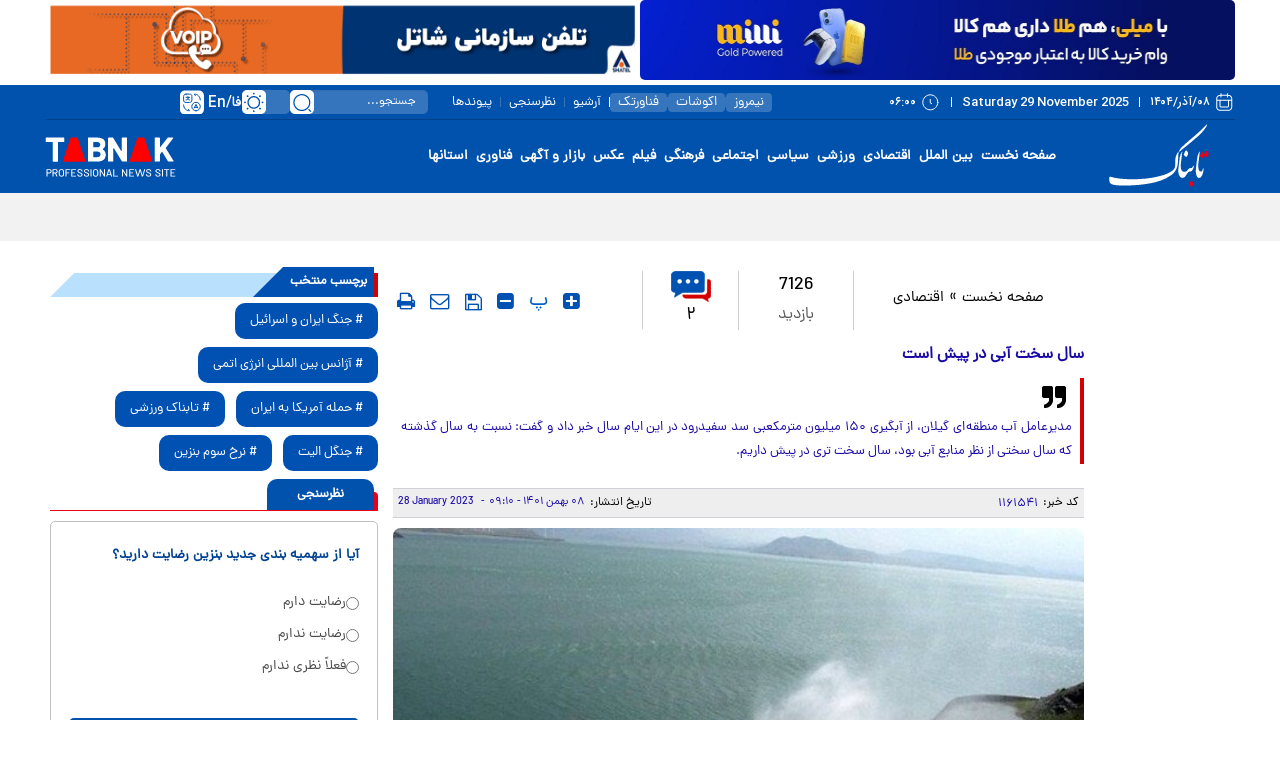

--- FILE ---
content_type: text/html; charset=utf-8
request_url: https://www.tabnak.ir/fa/news/1161541/%D8%B3%D8%A7%D9%84-%D8%B3%D8%AE%D8%AA-%D8%A2%D8%A8%DB%8C-%D8%AF%D8%B1-%D9%BE%DB%8C%D8%B4-%D8%A7%D8%B3%D8%AA
body_size: 33753
content:
<!DOCTYPE html> <html lang="fa-IR"> <head>               <link rel="preconnect" href="https://cdn.tabnak.ir">               	<link rel="preload" fetchpriority="high" href="https://cdn.tabnak.ir/files/fa/news/1401/11/8/1616654_619.jpg" as="image">  <meta property="og:description" content="مدیرعامل آب منطقه ای گیلان، از آبگیری ۱۵۰ میلیون مترمکعبی سد سفیدرود در این ایام سال خبر داد و گفت: نسبت به سال گذشته که سال سختی از نظر منابع آبی بود، سال سخت تری در پیش داریم."> <meta name="dc.description" content="مدیرعامل آب منطقه ای گیلان، از آبگیری ۱۵۰ میلیون مترمکعبی سد سفیدرود در این ایام سال خبر داد و گفت: نسبت به سال گذشته که سال سختی از نظر منابع آبی بود، سال سخت تری در پیش داریم."> <meta name="twitter:description" content="مدیرعامل آب منطقه ای گیلان، از آبگیری ۱۵۰ میلیون مترمکعبی سد سفیدرود در این ایام سال خبر داد و گفت: نسبت به سال گذشته که سال سختی از نظر منابع آبی بود، سال سخت تری در پیش داریم."> <!-- Google Plus --> <!-- Update your html tag to include the itemscope and itemtype attributes. --> <meta itemprop="name" content="سال سخت آبی در پیش است"> <meta itemprop="description" content="مدیرعامل آب منطقه ای گیلان، از آبگیری ۱۵۰ میلیون مترمکعبی سد سفیدرود در این ایام سال خبر داد و گفت: نسبت به سال گذشته که سال سختی از نظر منابع آبی بود، سال سخت تری در پیش داریم.">  	<meta itemprop="image" content="https://cdn.tabnak.ir/files/fa/news/1401/11/8/1616654_619.jpg">  <!-- Open Graph General (Facebook & Pinterest) --> <meta property="og:locale" content="fa_IR"> <meta property="og:type" content="website"> <meta property="og:title" content="سال سخت آبی در پیش است"> <meta property="og:url" content="https://www.tabnak.ir/fa/news/1161541/سال-سخت-آبی-در-پیش-است"> <meta property="og:site_name" content="تابناک | TABNAK">  	<meta property="og:image" content="https://cdn.tabnak.ir/files/fa/news/1401/11/8/1616654_619.jpg">  <meta property="og:image:secure_url" content="https://cdn.tabnak.ir/files/fa/news/1401/11/8/1616654_619.jpg" /> <meta property="og:image:alt" content="سال سخت آبی در پیش است" /> <meta property="og:description" content="مدیرعامل آب منطقه ای گیلان، از آبگیری ۱۵۰ میلیون مترمکعبی سد سفیدرود در این ایام سال خبر داد و گفت: نسبت به سال گذشته که سال سختی از نظر منابع آبی بود، سال سخت تری در پیش داریم.">   <!-- Twitter --> <meta name="twitter:card" content="summary_large_image"> <meta name="twitter:site" content="تابناک | TABNAK"> <meta name="twitter:title" content="سال سخت آبی در پیش است"> <meta name="twitter:creator" content="تابناک | TABNAK"> <meta name="twitter:description" content="مدیرعامل آب منطقه ای گیلان، از آبگیری ۱۵۰ میلیون مترمکعبی سد سفیدرود در این ایام سال خبر داد و گفت: نسبت به سال گذشته که سال سختی از نظر منابع آبی بود، سال سخت تری در پیش داریم."> <meta name="twitter:url" content="https://www.tabnak.ir/fa/news/1161541/سال-سخت-آبی-در-پیش-است"> <meta name="twitter:player" content="تابناک | TABNAK">  	<meta name="twitter:image" data-page-subject="true" content="https://cdn.tabnak.ir/files/fa/news/1401/11/8/1616654_619.jpg"> 	<meta name="twitter:image:src" content="https://cdn.tabnak.ir/files/fa/news/1401/11/8/1616654_619.jpg">  <meta content="560" data-page-subject="true" name="twitter:image:width"> <!-- Width of above image --> <meta content="315" data-page-subject="true" name="twitter:image:height"> <!-- Height of above image --> <!-- Dublin Core Metadata --> <meta name="dc.language" content="fa"> <meta name="dc.source" content="fa"> <meta name="dc.title" lang="fa" content="سال سخت آبی در پیش است"> <meta name="dc.subject" content="News"> <meta name="dc.type" scheme="DCMIType" content="Text,Image"> <meta name="dc.publisher" content="تابناک | TABNAK"> <meta name="dc.identifier" content="https://www.tabnak.ir/fa/news/1161541/سال-سخت-آبی-در-پیش-است"> <meta name="dc.creator" content="تابناک | TABNAK"> <meta name="dc.format" scheme="IMT" content="text/html"> <meta name="dc.coverage" content="World"> <!-- Open Graph Article (Facebook & Pinterest) --> <meta property="article:author" content="تابناک | TABNAK"> <meta property="article:section" content="صفحه نخست"> <meta property="article:cat_name" content=""> <meta property="article:tag" content=""> <meta property="article:published_time" content="2023-01-28T09:10:13+03:30">                       	<meta charset="UTF-8"> 	<meta http-equiv="X-UA-Compatible" content="IE=edge,chrome=1"> 	<meta name="viewport" content="width=device-width, initial-scale=1"> 	 		<meta name="robots" content="index, follow, max-snippet:-1, max-image-preview:large, max-video-preview:-1"> 	 	<meta name="yandex-verification" content="5f7bbcf5e8d8687e"/>  	 	<link rel="preconnect" href="https://www.googletagmanager.com/"> 	<link rel="preconnect" href="https://trustseal.e-rasaneh.ir/">  	<link rel="preload" as="font" href="https://cdn.tabnak.ir/client/themes/fa/main/fonts/dana-regular.woff2" crossorigin> 	<link rel="preload" as="font" href="https://cdn.tabnak.ir/client/themes/fa/main/fonts/fontawesome-webfont.woff2?v=4.5.0" crossorigin>  	 		<link rel="preload" href="https://cdn.tabnak.ir/client/themes/fa/main/js/news_95004.js" as="script"> 		<link rel="preload" href="https://cdn.tabnak.ir/client/themes/fa/main/css/news_95004.css" as="style"> 	  	 	<link rel="preload" href="https://trustseal.e-rasaneh.ir/trustseal.js" as="script">  	 		 			<meta name="description" content="مدیرعامل آب منطقه ای گیلان، از آبگیری ۱۵۰ میلیون مترمکعبی سد سفیدرود در این ایام سال خبر داد و گفت: نسبت به سال گذشته که سال سختی از نظر منابع آبی بود، سال سخت تری در پیش داریم."> 			 		 	 	 <meta name="google-site-verification" content="OqODEIoAgz1DU1i0i3taTi_mjU2e8WAy_ci--8aiKkg" />  <meta name="msvalidate.01" content="02D7C599D0ABF5E683BA2D2FD8737BAA" /> 	<link rel="shortcut icon" href="/client/themes/fa/main/img/favicon.ico"> 	<link rel="alternate" type="application/rss+xml" title="RSS FEED" href="/fa/rss/allnews"> 	  	 	 		<link rel="stylesheet" type="text/css" href="https://cdn.tabnak.ir/client/themes/fa/main/css/news_95004.css"> 	   	 	 		<script src="https://cdn.tabnak.ir/client/themes/fa/main/js/news_95004.js"></script> 	  	 	 	  	<!--[if lt IE 9]> 	<script src="http://html5shiv.googlecode.com/svn/trunk/html5.js"></script> 	<script src="http://css3-mediaqueries-js.googlecode.com/svn/trunk/css3-mediaqueries.js"></script> 	<![endif]-->  	<!--IE display-->  	<!-- html5 shim and respond.js ie8 support of html5 elements and media queries --> 	<!-- warning: respond.js doesn't work if you view the page via file:// -->  	<!-- HTML5 shim and Respond.js for IE8 support of HTML5 elements and media queries --> 	<!-- WARNING: Respond.js doesn't work if you view the page via file:// --> 	<!--[if lt IE 9]> 	<script src="https://oss.maxcdn.com/html5shiv/3.7.2/html5shiv.min.js"></script> 	<script src="https://oss.maxcdn.com/respond/1.4.2/respond.min.js"></script> 	<![endif]-->  	    <script src="https://trustseal.e-rasaneh.ir/trustseal.js" async></script>   	<!-- Google tag (gtag.js) --> 	<script async src="https://www.googletagmanager.com/gtag/js?id=G-K4RNZRMX0B"></script> 	<script>
		window.dataLayer = window.dataLayer || [];
		function gtag(){dataLayer.push(arguments);}
		gtag('js', new Date());

		gtag('config', 'G-K4RNZRMX0B');
	</script>                                                                              <script  type="application/ld+json">
{
    "@context": "https:\/\/schema.org",
    "@type": "NewsArticle",
    "headLine": "\u0633\u0627\u0644 \u0633\u062e\u062a \u0622\u0628\u06cc \u062f\u0631 \u067e\u06cc\u0634 \u0627\u0633\u062a",
    "articleBody": "\u0628\u0647 \u06af\u0632\u0627\u0631\u0634 \u00ab\u062a\u0627\u0628\u0646\u0627\u06a9\u00bb\u060c \u0648\u062d\u06cc\u062f \u062e\u0631\u0645\u06cc \u062f\u0631 \u06af\u0641\u062a\u200a\u0648\u06af\u0648 \u0628\u0627 \u0627\u06cc\u0633\u0646\u0627\u060c \u0638\u0631\u0641\u06cc\u062a \u0622\u0628\u06af\u06cc\u0631\u06cc \u0634\u062f\u0647 \u0633\u062f \u0633\u0641\u06cc\u062f\u0631\u0648\u062f \u0631\u0627 \u062d\u062f\u0648\u062f\u0627 \u06f1\u06f5\u06f0 \u0645\u06cc\u0644\u06cc\u0648\u0646 \u0645\u062a\u0631\u0645\u06a9\u0639\u0628 \u062f\u0627\u0646\u0633\u062a \u0648 \u0627\u0638\u0647\u0627\u0631 \u06a9\u0631\u062f: \u0627\u06cc\u0646 \u0645\u06cc\u0632\u0627\u0646 \u0622\u0628\u06af\u06cc\u0631\u06cc \u062f\u0631 \u0641\u0635\u0644 \u067e\u0627\u06cc\u06cc\u0632 \u0648 \u0632\u0645\u0633\u062a\u0627\u0646 \u0628\u0633\u06cc\u0627\u0631 \u067e\u0627\u06cc\u06cc\u0646 \u0627\u0633\u062a.\n\u0648\u06cc \u0628\u0627 \u0628\u06cc\u0627\u0646 \u0627\u06cc\u0646\u06a9\u0647 \u062f\u0631 \u0633\u0648\u0627\u0628\u0642 \u0633\u062f \u0633\u0641\u06cc\u062f\u0631\u0648\u062f \u0627\u06cc\u0646 \u0645\u06cc\u0632\u0627\u0646 \u06a9\u0627\u0647\u0634 \u0622\u0628\u06af\u06cc\u0631\u06cc \u062f\u06cc\u062f\u0647 \u0646\u0645\u06cc \u0634\u0648\u062f\u060c \u062a\u0635\u0631\u06cc\u062d \u06a9\u0631\u062f: \u0646\u0634\u0627\u0646 \u0645\u06cc \u062f\u0647\u062f \u0646\u0633\u0628\u062a \u0628\u0647 \u0633\u0627\u0644 \u06af\u0630\u0634\u062a\u0647 \u06a9\u0647 \u0633\u0627\u0644 \u0633\u062e\u062a\u06cc \u0627\u0632 \u0646\u0638\u0631 \u0645\u0646\u0627\u0628\u0639 \u0622\u0628\u06cc \u0628\u0648\u062f\u060c \u0633\u0627\u0644 \u0633\u062e\u062a \u062a\u0631\u06cc \u062f\u0631 \u067e\u06cc\u0634 \u062f\u0627\u0631\u06cc\u0645.\n\u0645\u062f\u06cc\u0631\u0639\u0627\u0645\u0644 \u0634\u0631\u06a9\u062a \u0622\u0628 \u0645\u0646\u0637\u0642\u0647 \u0627\u06cc \u06af\u06cc\u0644\u0627\u0646 \u0628\u0627 \u062a\u0627\u06a9\u06cc\u062f \u0628\u0631 \u0644\u0632\u0648\u0645 \u0628\u0631\u0646\u0627\u0645\u0647 \u0631\u06cc\u0632\u06cc \u0648 \u0645\u062f\u06cc\u0631\u06cc\u062a \u0645\u0646\u0627\u0628\u0639 \u0622\u0628\u06cc \u062c\u0647\u062a \u067e\u0634\u062a \u0633\u0631 \u06af\u0630\u0627\u0634\u062a\u0646 \u0633\u0627\u0644 \u0632\u0631\u0627\u0639\u06cc \u067e\u06cc\u0634 \u0631\u0648 \u0628\u0627 \u06a9\u0645\u062a\u0631\u06cc\u0646 \u062e\u0633\u0627\u0631\u062a\u060c \u0639\u0646\u0648\u0627\u0646 \u06a9\u0631\u062f: \u0633\u0627\u0644 \u0622\u06cc\u0646\u062f\u0647 \u0633\u0627\u0644 \u0633\u062e\u062a \u0622\u0628\u06cc \u0627\u0633\u062a.\n\u062e\u0631\u0645\u06cc\u060c \u0646\u0631\u062e \u0622\u0628 \u0628\u0647\u0627\u06cc \u06a9\u0634\u0627\u0648\u0631\u0632\u06cc \u0631\u0627 \u0628\u0631\u0627\u0633\u0627\u0633 \u0642\u0627\u0646\u0648\u0646 \u062a\u062b\u0628\u06cc\u062a \u0622\u0628\u0647\u0627\u06cc \u0632\u0631\u0627\u0639\u06cc \u0648 \u0642\u06cc\u0645\u062a \u0645\u062d\u0635\u0648\u0644 \u0628\u0631\u0646\u062c \u062f\u0631 \u0645\u0632\u0631\u0639\u0647 \u062f\u0627\u0646\u0633\u062a \u0648 \u0645\u062a\u0630\u06a9\u0631 \u0634\u062f: \u0627\u06cc\u0646 \u0646\u0631\u062e \u0628\u0647 \u0646\u0641\u0639 \u06a9\u0634\u0627\u0648\u0631\u0632\u0627\u0646 \u0628\u0648\u062f\u0647 \u0648 \u062f\u0631 \u06af\u06cc\u0644\u0627\u0646 \u0628\u0631\u0627\u0633\u0627\u0633 \u0646\u0631\u062e \u067e\u0627\u06cc\u0647 \u0628\u0631\u0646\u062c \u0645\u062d\u0644\u06cc(\u0647\u0627\u0634\u0645\u06cc) \u06cc\u0639\u0646\u06cc \u06f5\u06f3 \u0647\u0632\u0627\u0631 \u062a\u0648\u0645\u0627\u0646 \u0645\u062d\u0627\u0633\u0628\u0647 \u0645\u06cc \u0634\u0648\u062f.\n\u0648\u06cc \u0647\u0645\u0686\u0646\u06cc\u0646 \u0628\u0647 \u067e\u06cc\u0634\u0631\u0641\u062a \u0641\u06cc\u0632\u06cc\u06a9\u06cc \u06f8\u06f1 \u062f\u0631\u0635\u062f\u06cc \u0633\u062f \u067e\u0644\u0631\u0648\u062f \u062f\u0631 \u0634\u0631\u0642 \u06af\u06cc\u0644\u0627\u0646 \u0627\u0634\u0627\u0631\u0647 \u06a9\u0631\u062f \u0648 \u06af\u0641\u062a: \u0628\u0631\u0627\u0633\u0627\u0633 \u0628\u0631\u0646\u0627\u0645\u0647 \u0631\u06cc\u0632\u06cc \u0647\u0627 \u0627\u0645\u06cc\u062f\u0648\u0627\u0631\u06cc\u0645 \u062a\u0627 \u0633\u0627\u0644 \u06f1\u06f4\u06f0\u06f3 \u0628\u062a\u0648\u0627\u0646\u06cc\u0645 \u0622\u0628\u06af\u06cc\u0631\u06cc \u0627\u0648\u0644\u06cc\u0647 \u0633\u062f \u0631\u0627 \u0627\u0646\u062c\u0627\u0645 \u062f\u0647\u06cc\u0645.\n\u0645\u062f\u06cc\u0631\u0639\u0627\u0645\u0644 \u0622\u0628 \u0645\u0646\u0637\u0642\u0647 \u0627\u06cc \u06af\u06cc\u0644\u0627\u0646\u060c \u0644\u0627\u06cc\u0631\u0648\u0628\u06cc \u0648 \u0627\u062d\u06cc\u0627\u06cc \u0622\u0628 \u0628\u0646\u062f\u0627\u0646 \u0647\u0627 \u0631\u0627 \u06cc\u06a9\u06cc \u0627\u0632 \u0631\u0648\u0634 \u0647\u0627\u06cc \u0627\u0633\u062a\u0641\u0627\u062f\u0647 \u0627\u0632 \u0645\u0646\u0627\u0628\u0639 \u0622\u0628\u06cc \u062f\u0631 \u0628\u062e\u0634 \u06a9\u0634\u0627\u0648\u0631\u0632\u06cc \u062f\u0627\u0646\u0633\u062a \u0648 \u062e\u0627\u0637\u0631\u0646\u0634\u0627\u0646 \u06a9\u0631\u062f: \u062f\u0631 \u0631\u0627\u0633\u062a\u0627\u06cc \u0628\u0646\u062f \u00ab\u0632\u00bb \u062a\u0628\u0635\u0631\u0647 \u06f8 \u0642\u0627\u0646\u0648\u0646 \u0628\u0648\u062f\u062c\u0647 \u06f1\u06f4\u06f0\u06f1\u060c \u0644\u0627\u06cc\u0631\u0648\u0628\u06cc \u0622\u0628 \u0628\u0646\u062f\u0627\u0646 \u0647\u0627 \u0648 \u0627\u0633\u062a\u0641\u0627\u062f\u0647 \u0627\u0632 \u062e\u0627\u06a9 \u0622\u0646\u0647\u0627 \u0631\u0627 \u062f\u0631 \u062f\u0633\u062a\u0648\u0631 \u06a9\u0627\u0631 \u062f\u0627\u0631\u06cc\u0645.\n\u0648\u06cc \u0627\u0632 \u0627\u0646\u062a\u062e\u0627\u0628 \u067e\u0627\u06cc\u0644\u0648\u062a \u06f5\u06f0\u06f0 \u0647\u06a9\u062a\u0627\u0631\u06cc \u0622\u0628 \u0628\u0646\u062f\u0627\u0646 \u0647\u0627\u06cc \u06af\u06cc\u0644\u0627\u0646 \u062e\u0628\u0631 \u062f\u0627\u062f \u0648 \u0627\u0636\u0627\u0641\u0647 \u06a9\u0631\u062f: \u0642\u0631\u0627\u0631 \u0634\u062f\u0647 \u067e\u06cc\u0645\u0627\u0646\u06a9\u0627\u0631\u0627\u0646 \u06a9\u0627\u0631\u0647\u0627\u06cc \u0639\u0645\u0631\u0627\u0646\u06cc \u0644\u0627\u0632\u0645 \u0628\u0631\u0627\u06cc \u0627\u062d\u06cc\u0627\u06cc \u0622\u0628 \u0628\u0646\u062f\u0627\u0646 \u0647\u0627 \u0631\u0627 \u0627\u0646\u062c\u0627\u0645 \u062f\u0647\u0646\u062f \u0648 \u0628\u0647 \u062c\u0627\u06cc \u0627\u0639\u062a\u0628\u0627\u0631 \u062f\u0648\u0644\u062a\u06cc\u060c \u062e\u0627\u06a9 \u0627\u0633\u062a\u062e\u0631\u0627\u062c \u0634\u062f\u0647 \u0627\u0632 \u0622\u0628 \u0628\u0646\u062f\u0627\u0646 \u0631\u0627 \u0628\u0627 \u0642\u06cc\u0645\u062a \u06a9\u0627\u0631\u0634\u0646\u0627\u0633\u06cc \u062a\u062d\u0648\u06cc\u0644 \u0628\u06af\u06cc\u0631\u0646\u062f.",
    "author": {
        "@context": "https:\/\/schema.org",
        "@type": "Organization",
        "name": "\u062a\u0627\u0628\u0646\u0627\u06a9 | TABNAK",
        "description": "\u0633\u0627\u06cc\u062a \u062e\u0628\u0631\u06cc \u062a\u062d\u0644\u06cc\u0644\u06cc \u062a\u0627\u0628\u0646\u0627\u06a9 | \u0627\u062e\u0628\u0627\u0631 \u0627\u06cc\u0631\u0627\u0646 \u0648 \u062c\u0647\u0627\u0646 | TABNAK",
        "logo": {
            "@context": "https:\/\/schema.org",
            "@type": "ImageObject",
            "name": "logo",
            "url": "https:\/\/cdn.tabnak.ir\/client\/themes\/fa\/main\/img\/logo_r.jpg"
        },
        "url": "https:\/\/www.tabnak.ir\/fa\/about"
    },
    "publisher": {
        "@context": "https:\/\/schema.org",
        "@type": "Organization",
        "name": "\u062a\u0627\u0628\u0646\u0627\u06a9 | TABNAK",
        "description": "\u0633\u0627\u06cc\u062a \u062e\u0628\u0631\u06cc \u062a\u062d\u0644\u06cc\u0644\u06cc \u062a\u0627\u0628\u0646\u0627\u06a9 | \u0627\u062e\u0628\u0627\u0631 \u0627\u06cc\u0631\u0627\u0646 \u0648 \u062c\u0647\u0627\u0646 | TABNAK",
        "logo": {
            "@context": "https:\/\/schema.org",
            "@type": "ImageObject",
            "name": "logo",
            "url": "https:\/\/cdn.tabnak.ir\/client\/themes\/fa\/main\/img\/logo_r.jpg"
        },
        "url": "https:\/\/www.tabnak.ir"
    },
    "datePublished": "2023-01-28T09:10:13+03:30",
    "dateModified": "2023-01-28T09:10:13+03:30",
    "image": [
        {
            "@type": "ImageObject",
            "name": "\u0633\u0627\u0644 \u0633\u062e\u062a \u0622\u0628\u06cc \u062f\u0631 \u067e\u06cc\u0634 \u0627\u0633\u062a",
            "description": "\u0633\u0627\u0644 \u0633\u062e\u062a \u0622\u0628\u06cc \u062f\u0631 \u067e\u06cc\u0634 \u0627\u0633\u062a",
            "url": "https:\/\/cdn.tabnak.ir\/files\/fa\/news\/1401\/11\/8\/1616654_619.jpg"
        }
    ],
    "description": "\u0645\u062f\u06cc\u0631\u0639\u0627\u0645\u0644 \u0622\u0628 \u0645\u0646\u0637\u0642\u0647\u200a\u0627\u06cc \u06af\u06cc\u0644\u0627\u0646\u060c \u0627\u0632 \u0622\u0628\u06af\u06cc\u0631\u06cc \u06f1\u06f5\u06f0 \u0645\u06cc\u0644\u06cc\u0648\u0646 \u0645\u062a\u0631\u0645\u06a9\u0639\u0628\u06cc \u0633\u062f \u0633\u0641\u06cc\u062f\u0631\u0648\u062f \u062f\u0631 \u0627\u06cc\u0646 \u0627\u06cc\u0627\u0645 \u0633\u0627\u0644 \u062e\u0628\u0631 \u062f\u0627\u062f \u0648 \u06af\u0641\u062a: \u0646\u0633\u0628\u062a \u0628\u0647 \u0633\u0627\u0644 \u06af\u0630\u0634\u062a\u0647 \u06a9\u0647 \u0633\u0627\u0644 \u0633\u062e\u062a\u06cc \u0627\u0632 \u0646\u0638\u0631 \u0645\u0646\u0627\u0628\u0639 \u0622\u0628\u06cc \u0628\u0648\u062f\u060c \u0633\u0627\u0644 \u0633\u062e\u062a \u062a\u0631\u06cc \u062f\u0631 \u067e\u06cc\u0634 \u062f\u0627\u0631\u06cc\u0645.",
    "keywords": "\u0633\u0627\u0644,\u0633\u062e\u062a,\u0622\u0628\u06cc,\u062f\u0631,\u067e\u06cc\u0634,\u0627\u0633\u062a",
    "mainEntityOfPage": {
        "@context": "https:\/\/schema.org",
        "@type": "WebPage",
        "breadcrumb": {
            "@context": "https:\/\/schema.org",
            "@type": "BreadcrumbList",
            "itemListElement": [
                {
                    "@type": "ListItem",
                    "position": 1,
                    "item": {
                        "@id": "https:\/\/www.tabnak.ir",
                        "name": "\u0635\u0641\u062d\u0647 \u0646\u062e\u0633\u062a"
                    }
                },
                {
                    "@type": "ListItem",
                    "position": 2,
                    "item": {
                        "@id": "https:\/\/www.tabnak.ir\/fa\/services\/1\/4",
                        "name": "\u0627\u0642\u062a\u0635\u0627\u062f\u06cc"
                    }
                }
            ]
        },
        "comment": [
            {
                "@context": "https:\/\/schema.org",
                "@type": "Comment",
                "text": "\u062e\u0648\u0628 \u0627\u0642\u062f\u0627\u0645 \u061f\u061f\u061f\u061f\u061f\n\u0641\u0642\u0637 \u062d\u0631\u0641\u061f\u061f\u061f\u061f\u061f\u061f\u061f\u061f\u061f\u061f\u061f\u061f\u061f\u061f\u061f\u061f\u061f\u061f\u061f\u061f\u061f\u061f\u061f\u061f\u061f\u061f\u061f\u061f\u061f\u061f\u061f\u061f\u061f\u061f\u061f",
                "datePublished": "2023-01-28T10:04:13+03:30",
                "downvoteCount": 17,
                "upvoteCount": 0,
                "comment": {
                    "@context": "https:\/\/schema.org",
                    "@type": "Comment",
                    "text": "",
                    "datePublished": "",
                    "downvoteCount": 17,
                    "upvoteCount": 0
                }
            },
            {
                "@context": "https:\/\/schema.org",
                "@type": "Comment",
                "text": "\u0634\u0645\u0627 \u064a\u0647 \u062c\u0627 \u0631\u0648 \u067e\u064a\u062f\u0627 \u0643\u0646 \u0643\u0647 \u0622\u0642\u0627\u064a\u0648\u0646 \u062f\u0631\u0633\u062a \u0645\u062f\u064a\u0631\u064a\u062a \u0643\u0631\u062f\u0647 \u0628\u0627\u0634\u0646. \u0642\u0637\u0627\u0631 \u067e\u064a\u0634\u0631\u0641\u062a!!!!!",
                "datePublished": "2023-01-28T10:10:27+03:30",
                "downvoteCount": 29,
                "upvoteCount": 0,
                "comment": {
                    "@context": "https:\/\/schema.org",
                    "@type": "Comment",
                    "text": "",
                    "datePublished": "",
                    "downvoteCount": 29,
                    "upvoteCount": 0
                }
            }
        ],
        "commentCount": 2,
        "url": "https:\/\/www.tabnak.ir\/fa\/news\/1161541\/\u0633\u0627\u0644-\u0633\u062e\u062a-\u0622\u0628\u06cc-\u062f\u0631-\u067e\u06cc\u0634-\u0627\u0633\u062a",
        "relatedLink": "https:\/\/www.tabnak.ir\/fa\/news\/1215568"
    }
}
</script>                                                <link rel="canonical" href="https://www.tabnak.ir/fa/news/1161541/سال-سخت-آبی-در-پیش-است"/>     <title>سال سخت آبی در پیش است - تابناک | TABNAK</title> </head> <body id="news" onload="" class="">         <header>     <header class="mainHeader" id="mainHeader">     <div class="headerTopBox" id="headerTopBox">         <div class="container desktopAdvCnt dMobileNoneAdv">                                               <div class="container-fluid topAdvBg">                                              <div class="container desktopAdvCnt dMobileNoneAdv">                             <div class="desktopTopAdv newsDesktopTopAdv">                                  <div style="display:block;text-align: center;"> 	 	<div style="padding-bottom:5px;"><a href="https://milli.gold/app/sign-up/?utm_source=tabnak&utm_medium=banner&utm_campaign=loan" target="_blank"><img class="img-responsive" alt="میلی صفحه خبر لوگو بالا" style="width:100%;border:0;aspect-ratio: 8.0503144654088" src="https://cdn.tabnak.ir/files/fa/adv/2082527_681.jpg" width="1280" height="159"></a></div><div style="padding-bottom:5px;"><a href="https://www.shatel.ir/b2b/phone-for-business/?utm_source=tabnak&utm_medium=Display&utm_campaign=voip&utm_content=header" target="_blank"><img class="img-responsive" alt="شاتل صفحه خبر لوگو بالا" style="width:100%;border:0;aspect-ratio: 8.0888888888889" src="https://cdn.tabnak.ir/files/fa/adv/2109192_368.gif" width="728" height="90"></a></div> </div>                             </div>                         </div>                                      </div>                      </div>         <div class="container-fluid headerBg dMobileNone">             <div class="container">                 <div class="row headerFirstRow">                     <div class="headerDateCol col-lg-14 col-md-13">                         <time datetime="۰۸/آذر/۱۴۰۴" class="headerDateFa">۰۸/آذر/۱۴۰۴</time>                         <div class="headerPipe"></div>                         <time datetime="Saturday 29 November 2025" class="headerDateEn">Saturday 29 November 2025</time>                         <div class="headerPipe"></div>                         <time datetime="۰۶:۰۰" class="headerTime">۰۶:۰۰</time>                     </div>                     <div class="headerInnerCol col-lg-22 col-md-21">                         <ul class="headerInnerUl">                             <li class="headerInnerLi box-shafow-new"><a href="https://nimrooz24.ir/" class="headerInnerLink" title="نیمروز">نیمروز</a></li>                             <li class="headerInnerLi"><div class="headerInnerPipe"></div></li>                             <li class="headerInnerLi box-shafow-new"><a href="https://ecoshot.ir/" class="headerInnerLink" title="اکوشات">اکوشات</a></li>                             <li class="headerInnerLi"><div class="headerInnerPipe"></div></li>                             <li class="headerInnerLi box-shafow-new"><a href="https://fanavar.tech/" class="headerInnerLink" title="فناورتک">فناورتک</a></li>                             <li class="headerInnerLi"><div class="headerInnerPipe headerInnerPipeNew"></div></li>                             <li class="headerInnerLi"><a href="/fa/archive" class="headerInnerLink" title="آرشیو">آرشیو</a></li>                             <li class="headerInnerLi"><div class="headerInnerPipe"></div></li>                             <li class="headerInnerLi"><a href="/fa/polls/archive" class="headerInnerLink" title="نظرسنجی">نظرسنجی</a></li>                             <li class="headerInnerLi"><div class="headerInnerPipe"></div></li>                             <li class="headerInnerLi"><a href="/fa/links" class="headerInnerLink" title="پیوندها">پیوندها</a></li>                         </ul>                         <form name="searchForm" class="searchForm" action="/fa/search" id="searchForm">                             <div class="input-group searchInputGp">                                 <input id="searchInput" placeholder="جستجو..." type="text" class="form-control searchInput" aria-label="search input" aria-describedby="inputGroup-sizing-default" name="query">                                 <a class="searchSvg" title="جستجو" aria-label="search link" href="javascript:document.searchForm.submit();"></a>                             </div>                         </form>                         <div class="switch tiny night-mode-switch themeBox">                             <input class="switch-input" id="nightModeSwitch2" type="checkbox" name="night_mode_switch" aria-label="night mode">                             <label class="switch-paddle" for="nightModeSwitch2">                                 <span class="switch-active night-mode" aria-hidden="true"></span>                                 <span class="switch-inactive night-mode" aria-hidden="true"></span>                             </label>                         </div>                         <div class="headerLangSelect" tabindex="0">                             <span class="lang-svg"></span>                             <div class="headerLangSelected">En</div>                             <div class="headerLangSelected">/</div>                             <div class="headerLangSelected">فا</div>                             <div class="headerLangOptions">                                 <a class="headerLangOption" title="English" href="/en">En</a>                                 <a class="headerLangOption" title="العربیة" href="/ar">العربیة</a>                             </div>                         </div>                     </div>                 </div>             </div>         </div>     </div>     <div class="headerFixBox" id="headerFixBox">         <div class="container-fluid topAdvBg">                              <div class="container dDesktopNoneAdv">                     <div class="row mobileTopAdv adv_sec_712">                          <div style="display:block;text-align: center;"> 	 	<div style="padding-bottom:5px;"><a href="https://www.emofid.com/goldinvestment/?utm_source=tabnak&utm_medium=fixedbanner&utm_campaign=TR-AR-MS-Ayar" target="_blank"><img class="img-responsive" alt="مفید صفحه خبر نسخه موبایل" style="width:100%;border:0;aspect-ratio: 6.9111111111111" src="https://cdn.tabnak.ir/files/fa/adv/2155572_447.gif" width="622" height="90"></a></div> </div>                     </div>                 </div>                      </div>         <div class="container-fluid headerBg dMobileNone">             <div class="container">                 <div class="row headerMainRow">                     <div class="col-lg-5 col-md-6">                         <a href="/" class="mainLogoLink" title="سایت خبری تحلیلی تابناک" aria-label="link to landing page">                             <div class="mainLogo" style="background: url('https://www.tabnak.ir/client/themes/fa/main/img/header_logo.svg') no-repeat; background-position: center; background-size: contain;"></div>                         </a>                     </div>                     <div class="col-lg-27 col-md-28">                         <ul class="headerMenuUl"> 	 		 			<li class="headerMenuLi"><a href="/" class="headerMenuLink" title="صفحه نخست">صفحه نخست</a></li> 		 	 		 			 				<li class="headerMenuLi"><a href="/fa/world" class="headerMenuLink" title="بین الملل">بین الملل</a></li> 			 		 	 		 			 				<li class="headerMenuLi"><a href="/fa/economic" class="headerMenuLink" title="اقتصادی">اقتصادی</a></li> 			 		 	 		 			 				<li class="headerMenuLi"><a href="/fa/sport" class="headerMenuLink" title="ورزشی">ورزشی</a></li> 			 		 	 		 			 				<li class="headerMenuLi"><a href="/fa/politics" class="headerMenuLink" title="سیاسی">سیاسی</a></li> 			 		 	 		 			 				<li class="headerMenuLi"><a href="/fa/social" class="headerMenuLink" title="اجتماعی">اجتماعی</a></li> 			 		 	 		 			 				<li class="headerMenuLi"><a href="/fa/cultural" class="headerMenuLink" title="فرهنگی">فرهنگی</a></li> 			 		 	 		 			 				<li class="headerMenuLi"><a href="/fa/video" class="headerMenuLink" title="فیلم">فیلم</a></li> 			 		 	 		 			 				<li class="headerMenuLi"><a href="/fa/photo" class="headerMenuLink" title="عکس">عکس</a></li> 			 		 	 		 			 				<li class="headerMenuLi"><a href="/fa/bazaar" class="headerMenuLink" title="بازار و آگهی">بازار و آگهی</a></li> 			 		 	 		 			 				<li class="headerMenuLi"><a href="/fa/technology" class="headerMenuLink" title="فناوری">فناوری</a></li> 			 		 	 	<li class="headerMenuLi service_ostan" id="ostan_serv"> 		<a href="https://ostanha.tabnak.ir" class="headerMenuLink" target="_blank" title="استانها">استانها</a> 		<div class="map_section headerMapNew"></div> 	</li> </ul>                     </div>                     <div class="col-lg-4 col-md-4 enLogoCol">                         <a href="/" class="mainLogoEn" title="سایت خبری تحلیلی تابناک" aria-label="link to landing page"></a>                     </div>                 </div>             </div>         </div>         <div class="container-fluid headerBg dDesktopNone">             <div class="container">                 <div class="row headerMobile">                     <div class="col-xs-7">                         <div class="burgerLineBox" id="burgerBtn">                             <span></span>                             <span></span>                             <span></span>                         </div>                     </div>                     <div class="col-xs-21">                         <a href="/" title="سایت خبری تحلیلی تابناک" aria-label="link to landing page" class="logoMob"></a>                     </div>                     <div class="col-xs-8 searchBtnCol">                         <div class="desktop-view active-view deskTopViewIcon">                             <a href="#" aria-label="desktop view"><i class="fa fa-2x-tv fa-tv"></i></a>                         </div>                         <div class="searchBtn" id="searchBtnMobile"></div>                     </div>                 </div>             </div>         </div>          	<div class="container-fluid teleBg dMobileNone"> 		<div class="container"> 			<div class="row pyMob10"> 				<div class="ticker_container"> 					<div id="ticker-wrapper" class="no-js"> 						<ul id="js-news" class="js-hidden"> 							 								<li><a class="teleNewsItem limitedOneLine" href="/fa/news/1342765/" target="_blank" title=""></a></li> 							 								<li><a class="teleNewsItem limitedOneLine" href="/fa/news/1342346/" target="_blank" title=""></a></li> 							 								<li><a class="teleNewsItem limitedOneLine" href="/fa/news/1341416/" target="_blank" title=""></a></li> 							 								<li><a class="teleNewsItem limitedOneLine" href="/fa/news/1340890/" target="_blank" title=""></a></li> 							 								<li><a class="teleNewsItem limitedOneLine" href="/fa/news/1339364/" target="_blank" title=""></a></li> 							 								<li><a class="teleNewsItem limitedOneLine" href="/fa/news/1338827/" target="_blank" title=""></a></li> 							 								<li><a class="teleNewsItem limitedOneLine" href="/fa/news/1338439/" target="_blank" title=""></a></li> 							 								<li><a class="teleNewsItem limitedOneLine" href="/fa/news/1337825/" target="_blank" title=""></a></li> 							 						</ul> 					</div> 					<div class="wrapper"></div> 				</div> 			</div> 		</div> 	</div>          <div class="dDesktopNone">             <template id="mobile-search-template">                 <div class="mobileMenuFadeSearch" id="mobileMenuFadeSearch"></div>                 <div class="container-fluid searchBox" id="searchFormMobile">                     <div class="container">                         <div class="row searchBoxRow">                             <div class="col-xs-36">                                 <form name="searchFormMobile" class="searchForm" action="/fa/search" id="searchForm">                                     <div class="input-group searchInputGp">                                         <input id="searchInputMob" placeholder="عبارت مورد نظر خود را وارد کنید..." type="text" class="form-control searchInputMob" aria-label="search input" aria-describedby="inputGroup-sizing-default" name="query">                                         <a class="searchSvgMob" title="جستجو" aria-label="search link" href="javascript:document.searchFormMobile.submit();"></a>                                     </div>                                 </form>                             </div>                         </div>                     </div>                 </div>                 <script>
                    mobileSearch();
                    document.getElementById("searchBtnMobile").click();
                </script>             </template>         </div>     </div> </header> <div class="dDesktopNone">     <template id="mobile-menu-template">         <div class="mobileMenuFade" id="mobileMenuFade"></div>         <div class="mobileMenuCnt" id="sideMenu">             <div class="menuToolBox">                 <div class="menuTheme">                     <div class="switch tiny night-mode-switch themeMenuBox">                         <input class="switch-input" id="nightModeSwitch" type="checkbox" name="night_mode_switch" aria-label="night mode">                         <label class="switch-paddle" for="nightModeSwitch">                             <span class="switch-active night-mode" aria-hidden="true"></span>                             <span class="switch-inactive night-mode" aria-hidden="true"></span>                         </label>                     </div>                 </div>                 <div class="menuLangBox">                     <a class="menuLang" title="العربیة" href="/ar">العربیة</a>                     <span class="menuLangPipe">/</span>                     <a class="menuLang" title="English" href="/en">English</a>                 </div>             </div>             <div class="menuSocialBox">                 <a href="https://x.com/teletabnak" title="ایکس" rel="nofollow" aria-label="x link" class="headerSocialLink headerSocialX"></a>                 <a href="https://rubika.ir/tabnak" title="روبیکا" rel="nofollow" aria-label="rubika link" class="headerSocialLink headerSocialRubika"></a>                 <a href="https://eitaa.com/tabnak" title="ایتا" rel="nofollow" aria-label="eitaa link" class="headerSocialLink headerSocialEitaa"></a>                 <a href="https://www.instagram.com/tabnak_official?igsh=ZDF3YjN3bmpsb3N0" rel="nofollow" title="اینستاگرام" aria-label="instagram link" class="headerSocialLink headerSocialInstagram"></a>                 <a href="https://t.me/TeleTabnak" title="تلگرام" rel="nofollow" aria-label="telegram link" class="headerSocialLink headerSocialTelegram"></a>                 <a href="https://ble.ir/join/5GphqJXMgD" title="بله" rel="nofollow" aria-label="bale link" class="headerSocialLink headerSocialBale"></a>                 <a href="https://splus.ir/TeleTabnak" title="سروش پلاس" rel="nofollow" aria-label="soroushplus link" class="headerSocialLink headerSocialSoroush"></a>                 <a href="https://whatsapp.com/channel/0029VawmpFSATRSr2IU9Ti2W" title="واتس اپ" rel="nofollow" aria-label="whatsapp link" class="headerSocialLink headerSocialWhatsapp"></a>                 <a href="https://www.aparat.com/TABNAK" title="آپارات" rel="nofollow" aria-label="aparat link" class="headerSocialLink headerSocialAparat"></a>             </div>             <ul class="mobileMenuUl"> 	 		 			<li class="mobileMenuLi"><a href="/" class="mobileMenuLink" title="صفحه نخست">صفحه نخست</a></li> 		 	 		 			 				<li class="mobileMenuLi"><a href="/fa/world" class="mobileMenuLink" title="بین الملل">بین الملل</a></li> 			 		 	 		 			 				<li class="mobileMenuLi"><a href="/fa/economic" class="mobileMenuLink" title="اقتصادی">اقتصادی</a></li> 			 		 	 		 			 				<li class="mobileMenuLi"><a href="/fa/sport" class="mobileMenuLink" title="ورزشی">ورزشی</a></li> 			 		 	 		 			 				<li class="mobileMenuLi"><a href="/fa/politics" class="mobileMenuLink" title="سیاسی">سیاسی</a></li> 			 		 	 		 			 				<li class="mobileMenuLi"><a href="/fa/social" class="mobileMenuLink" title="اجتماعی">اجتماعی</a></li> 			 		 	 		 			 				<li class="mobileMenuLi"><a href="/fa/cultural" class="mobileMenuLink" title="فرهنگی">فرهنگی</a></li> 			 		 	 		 			 				<li class="mobileMenuLi"><a href="/fa/video" class="mobileMenuLink" title="فیلم">فیلم</a></li> 			 		 	 		 			 				<li class="mobileMenuLi"><a href="/fa/photo" class="mobileMenuLink" title="عکس">عکس</a></li> 			 		 	 		 			 				<li class="mobileMenuLi"><a href="/fa/bazaar" class="mobileMenuLink" title="بازار و آگهی">بازار و آگهی</a></li> 			 		 	 		 			 				<li class="mobileMenuLi"><a href="/fa/technology" class="mobileMenuLink" title="فناوری">فناوری</a></li> 			 		 	 	<li class="mobileMenuLi mobileCityLi"><a href="https://ostanha.tabnak.ir" class="mobileMenuLink" target="_blank" title="استانها">استانها</a></li> 	<li class="cityBox"> 		<ul class="cityUl"> 			<li class="cityLi"><a class="cityLink" target="_blank" href="https://www.tabnakazarsharghi.ir" title="آذربایجان شرقی"> آذربایجان شرقی </a></li> 			<li class="cityLi"><a class="cityLink" target="_blank" href="https://www.tabnakazargharbi.ir" title="آذربایجان غربی"> آذربایجان غربی </a></li> 			<li class="cityLi"><a class="cityLink" target="_blank" href="https://www.tabnakardebil.ir" title="اردبیل"> اردبیل </a></li> 			<li class="cityLi"><a class="cityLink" target="_blank" href="https://www.tabnakesfahan.ir" title="اصفهان"> اصفهان </a></li> 			<li class="cityLi"><a class="cityLink" target="_blank" href="https://www.tabnakalborz.ir" title="البرز"> البرز </a></li> 			<li class="cityLi"><a class="cityLink" target="_blank" href="https://www.tabnakilam.ir" title="ایلام"> ایلام </a></li> 			<li class="cityLi"><a class="cityLink" target="_blank" href="https://www.tabnakbushehr.ir" title="بوشهر"> بوشهر </a></li> 			<li class="cityLi"><a class="cityLink" target="_blank" href="https://www.tabnaktehran.ir" title="تهران"> تهران </a></li> 		</ul> 		<ul class="cityUl"> 			<li class="cityLi"><a class="cityLink" target="_blank" href="https://www.tabnak4mahal.ir" title="چهارمحال و بختیاری"> چهارمحال و بختیاری </a></li> 			<li class="cityLi"><a class="cityLink" target="_blank" href="https://www.tabnakskh.ir" title="خراسان جنوبی"> خراسان جنوبی </a></li> 			<li class="cityLi"><a class="cityLink" target="_blank" href="https://www.tabnakrazavi.ir" title="خراسان رضوی"> خراسان رضوی </a></li> 			<li class="cityLi"><a class="cityLink" target="_blank" href="https://www.tabnaknkhorasan.ir" title="خراسان شمالی"> خراسان شمالی </a></li> 			<li class="cityLi"><a class="cityLink" target="_blank" href="https://www.tabnakkhozestan.ir" title="خوزستان"> خوزستان </a></li> 			<li class="cityLi"><a class="cityLink" target="_blank" href="https://www.tabnakzanjan.ir" title="زنجان"> زنجان </a></li> 			<li class="cityLi"><a class="cityLink" target="_blank" href="https://www.tabnaksemnan.ir" title="سمنان"> سمنان </a></li> 			<li class="cityLi"><a class="cityLink" target="_blank" href="https://www.tabnaksistanbaluchestan.ir" title="سیستان وبلوچستان"> سیستان وبلوچستان </a></li> 		</ul> 		<ul class="cityUl"> 			<li class="cityLi"><a class="cityLink" target="_blank" href="https://www.tabnakfars.ir" title="فارس"> فارس </a></li> 			<li class="cityLi"><a class="cityLink" target="_blank" href="https://www.tabnakghazvin.ir" title="قزوین"> قزوین </a></li> 			<li class="cityLi"><a class="cityLink" target="_blank" href="https://www.tabnakqom.ir" title="قم"> قم </a></li> 			<li class="cityLi"><a class="cityLink" target="_blank" href="https://www.tabnakkordestan.ir" title="کردستان"> کردستان </a></li> 			<li class="cityLi"><a class="cityLink" target="_blank" href="https://www.tabnakkerman.ir" title="کرمان"> کرمان </a></li> 			<li class="cityLi"><a class="cityLink" target="_blank" href="https://www.tabnakkermanshah.ir" title="کرمانشاه"> کرمانشاه </a></li> 			<li class="cityLi"><a class="cityLink" target="_blank" href="https://www.tabnakkohkiluye.ir" title="کهکیلویه و بویراحمد"> کهکیلویه و بویراحمد </a></li> 			<li class="cityLi"><a class="cityLink" target="_blank" href="https://www.tabnakjazireh.ir" title="کیش"> کیش </a></li> 			<li class="cityLi"><a class="cityLink" target="_blank" href="https://www.tabnakgolestan.ir" title="گلستان"> گلستان </a></li> 		</ul> 		<ul class="cityUl"> 			<li class="cityLi"><a class="cityLink" target="_blank" href="https://www.tabnakgilan.ir" title="گیلان"> گیلان </a></li> 			<li class="cityLi"><a class="cityLink" target="_blank" href="https://www.tabnaklorestan.ir" title="لرستان"> لرستان </a></li> 			<li class="cityLi"><a class="cityLink" target="_blank" href="https://www.tabnakmazani.ir" title="مازندران"> مازندران </a></li> 			<li class="cityLi"><a class="cityLink" target="_blank" href="https://www.tabnakmarkazi.ir" title="مرکزی"> مرکزی </a></li> 			<li class="cityLi"><a class="cityLink" target="_blank" href="https://www.tabnakhormozgan.ir" title="هرمزگان"> هرمزگان </a></li> 			<li class="cityLi"><a class="cityLink" target="_blank" href="https://www.tabnakhamadan.ir" title="همدان"> همدان </a></li> 			<li class="cityLi"><a class="cityLink" target="_blank" href="https://www.tabnakyazd.ir" title="یزد"> یزد </a></li> 		</ul> 	</li> </ul> <ul class="menuInnerUl"> 	<li class="menuInnerLi"><a href="/fa/about" class="menuInnerLink" title="درباره ما">درباره ما</a></li> 	<li class="menuInnerLi"><a href="/fa/contacts" class="menuInnerLink" title="تماس با ما">تماس با ما</a></li> 	<li class="menuInnerLi"><a href="/fa/newsletter" class="menuInnerLink" title="خبرنامه">خبرنامه</a></li> 	<li class="menuInnerLi"><a href="/fa/links" class="menuInnerLink" title="پیوندها">پیوندها</a></li> 	<li class="menuInnerLi"><a href="/fa/search" class="menuInnerLink" title="جستجو">جستجو</a></li> 	<li class="menuInnerLi"><a href="/fa/archive" class="menuInnerLink" title="آرشیو">آرشیو</a></li> 	<li class="menuInnerLi"><a href="https://nimrooz24.ir/" class="menuInnerLink" title="نیمروز">نیمروز</a></li> 	<li class="menuInnerLi"><a href="https://ecoshot.ir/" class="menuInnerLink" title="اکوشات">اکوشات</a></li> 	<li class="menuInnerLi"><a href="https://fanavar.tech/" class="menuInnerLink" title="فناور.تک">فناورتک</a></li> 	<li class="menuInnerLi"><a href="/fa/weather" class="menuInnerLink" title="آب و  هوا">آب و  هوا</a></li> 	<li class="menuInnerLi"><a href="/fa/prayer" class="menuInnerLink" title="اوقات شرعی">اوقات شرعی</a></li> 	<li class="menuInnerLi"><a href="/fa/rss" class="menuInnerLink" title="RSS">RSS</a></li> </ul>         </div>         <script>
            mobileMenu();
            document.getElementById("burgerBtn").click();
        </script>     </template> </div>  <div class="phScrollToTop" id="tvScrollToTop"></div>      <div class="visible-xs hidden-lg hidden-md hidden-sm hidden-ms adv_fixed_bottom">         <div class="adv_footer_fixed adv_sec_503">             
                        <script>
                        $(document).ready(function() {   //same as: $(function() { 
                                 var adv =  renderAds({"sec_id":"503","sec_view_limit":"480","cdn_url":"https:\/\/cdn.tabnak.ir","sec_type":"1","adv":[{"id":13164,"title":"\u06a9\u06cc\u0627\u0646 \u0635\u0641\u062d\u0647 \u0627\u0635\u0644\u06cc \u0646\u0633\u062e\u0647 \u0645\u0648\u0628\u0627\u06cc\u0644","url":"https:\/\/kiandigital.com\/mutual-funds\/gold-fund?utm_source=tabnak.ir&utm_medium=banner&utm_campaign=gold-fund","image":"2107357_980.gif","service_id":-1,"cat_id":0,"expire_date":14040930,"image_uri":"\/files\/fa\/adv","ext":"gif","width":728,"height":90}]} ,"https://www.tabnak.ir/fa/ads/redirect", 0 , 0, "");
                                 $('.adv_sec_503').html(adv);
                           });
                        </script>         </div>     </div>       <div class="mobile-fix-oth-menu row">         <div class="col-xs-36 visible-xs adv_sec_601">              <div style="display:block;text-align: center;"> 	 	<div style="padding-bottom:5px;"><a href="https://milli.gold/app/sign-up/?utm_source=tabnak&utm_medium=banner&utm_campaign=loan" target="_blank"><img class="img-responsive" alt="میلی صفحه خبر موبایل" style="width:100%;border:0;aspect-ratio: 8.0503144654088" src="https://cdn.tabnak.ir/files/fa/adv/2082526_711.jpg" width="1280" height="159"></a></div> </div>         </div>         <div class="mobile-fix-oth-menu-icon">             <i class="fa fa-ellipsis-h" aria-hidden="true"></i>         </div>         <div class="mobile-fix-oth-menu-items">             <a class="mobile-video" href="/fa/video">                 <i class="fa fa-video-camera" aria-hidden="true"></i>                 ویدئو             </a>             <a class="mobile-video" href="#tab2-n">                 <i class="fa fa-fire" aria-hidden="true"></i>                 پربازدیدها             </a>             <a class="mobile-video" href="#tab1-n">                 <i class="fa fa-file-text-o" aria-hidden="true"></i>                 آخرین اخبار             </a>             <a class="mobile-video" href="#" id="mobile-back-top">                 <i class="fa fa-angle-up" aria-hidden="true"></i>                 بالای صفحه             </a>         </div>     </div>  <div class="animate-body-bg"></div> </header>  <div class="container night_mode_news">     <div class="row">         <div class="col-md-4 visible-lg visible-md">             <div class="inner_adv">                                  
                        <script>
                            document.write( renderAds({"sec_id":"499","sec_view_limit":"130","cdn_url":"https:\/\/cdn.tabnak.ir","sec_type":"1","adv":[{"id":13211,"title":"\u062a\u0628\u0644\u06cc\u063a\u0627\u062a \u062a\u0627\u0628\u0646\u0627\u06a9 \u0635\u0641\u062d\u0647 \u062e\u0628\u0631","url":"https:\/\/www.tabnak.ir\/fa\/news\/985596","image":"2062232_577.gif","service_id":-1,"cat_id":0,"expire_date":0,"image_uri":"\/files\/fa\/adv","ext":"gif","width":130,"height":200}]} ,"https://www.tabnak.ir/fa/ads/redirect", 0 , 0, ""));
                        </script>                                                </div>         </div>         <div class="col-md-22 col-sm-24 gutter_news">               <div class="row top_mrg box-top-news">     <div class="hidden-xs col-md-12 col-sm-36 col-ms-14">                      <div class="news_path">                                                                                                                                                                           <a class="newsbody_servicename" href="/fa/services/1">صفحه نخست</a>                             »                                                              <span class="sp-news-path"></span>                                 <a class="newsbody_catname"                                    title="اقتصادی"                                    href="/fa/services/1/4">اقتصادی</a>                                                                                                          </div>              </div>     <div class="border-mobile row hidden-xs">         <div class="col-md-6 col-sm-8 col-ms-5 col-xs-18 box-hits">                          <div class="news_nav news_hits visible-xs">                 <span class="news_nav_title title-hits-mob">بازدید </span><span>7126</span>             </div>             <div class="news_nav news_hits hidden-xs">7126                 <span class="news_nav_title">بازدید </span>             </div>         </div>         <div class="col-md-5 col-sm-8 col-ms-5 col-xs-18 col-md-offset-0">                              <div class="news_nav news_comments">                     <a href="#comments"><span class="news_comment_icon"></span>۲</a>                 </div>                      </div>         <div class="col-md-11 col-md-pull-3 col-ms-pull-2 col-sm-18 col-sm-pull-3 col-ms-12 hidden-xs sm_mrg news_tools">             <div class="news_tools">                 <a href="#" class="news_size_up toolsLink" aria-label="font-size-up"><i class="fa fa-plus-square fa-2x-plus"></i></a>                 <a href="#" class="news_size_reset toolsLink" aria-label="font-size-reset">‍ پ </a>                 <a href="#" class="news_size_down toolsLink" aria-label="font-size-dawn"><i class="fa fa-minus-square fa-2x-plus"></i></a>                 <a title='ذخیره' aria-label="save" class="news_save_botton fa fa-save fa-2x-plus toolsLink" href="/fa/save/1161541" rel="nofollow"></a>                 <div title='ارسال به دوستان' aria-label="send-to-friends" class="toolsLink news_emails_botton fa fa-envelope-o fa-2x-plus" onclick='safeWindowOpen("/fa/send/1161541", "sendmailwin","left=200,top=100,width=370,height=400,toolbar=0,resizable=0,status=0,scrollbars=1");'></div>                 <div title='نسخه چاپی' aria-label="print" class="toolsLink print_ico fa fa-print fa-2x-plus" onclick='safeWindowOpen("/fa/print/1161541", "printwin","left=200,top=200,width=820,height=550,toolbar=1,resizable=0,status=0,scrollbars=1");'></div>             </div>         </div>     </div>   </div>      <div class="advNews">         
                        <script>
                            document.write( renderAds({"sec_id":"775","sec_view_limit":"700","cdn_url":"https:\/\/cdn.tabnak.ir","sec_type":"1","adv":[{"id":13150,"title":"\u0645\u0644\u06cc \u06af\u0644\u062f \u0635\u0641\u062d\u0647 \u062e\u0628\u0631","url":"https:\/\/melligold.com\/pwa\/account?utm_source=tabnak&utm_medium=banner&utm_campaign=zargar","image":"2156424_865.gif","service_id":-1,"cat_id":0,"expire_date":14040922,"image_uri":"\/files\/fa\/adv","ext":"gif","width":728,"height":90}]} ,"https://www.tabnak.ir/fa/ads/redirect", 0 , 0, ""));
                        </script>     </div>     <div class="top_news_title">         <div class="rutitr"></div>         <div class="title">             <h1 class="Htag">                 سال سخت آبی در پیش است             </h1>         </div>                      <div class="subtitle">                 <div class="subtitle_img"></div>                 مدیرعامل آب منطقه ای گیلان، از آبگیری ۱۵۰ میلیون مترمکعبی سد سفیدرود در این ایام سال خبر داد و گفت: نسبت به سال گذشته که سال سختی از نظر منابع آبی بود، سال سخت تری در پیش داریم.                 <div class="wrapper"></div>             </div>              </div>  <div class="row md_mrg hidden-xs">     <div class="news_navbox">         <div class="col-md-16">             <div class="news_id_c">                                      <span class="news_title">کد خبر: </span>                     <span class="news_id">۱۱۶۱۵۴۱</span>                              </div>         </div>         <div class="col-md-20">             <time class="news_nav news_pdate_c" datetime="2023 Saturday 28 Jan">                                      <span class="news_title">تاریخ انتشار: </span>                                  <span class="fa_date">۰۸ بهمن ۱۴۰۱ - ۰۹:۱۰</span>                 <span class="en_date visible-lg visible-md"> 						28 January 2023 					</span>             </time>         </div>     </div> </div> <div class="border-mobile box-top-news row visible-xs" dir="rtl">     <div class="news_id_c col-md-6 col-sm-8 col-ms-5 col-xs-6">                      <span class="news_title">کد خبر: </span>             <span class="news_id">۱۱۶۱۵۴۱</span>              </div>              <span> | </span>         <time class="news_nav news_pdate_c col-md-6 col-sm-8 col-ms-5 col-xs-15" datetime="2023 Saturday 28 Jan">             <span class="fa_date">۰۸ بهمن ۱۴۰۱ - ۰۹:۱۰</span>             <span class="en_date visible-lg visible-md">                     28 January 2023                 </span>         </time>          <span> | </span>     <div class="col-md-6 col-sm-8 col-ms-5 col-xs-6 box-hits">                  <div class="news_nav news_hits visible-xs">             <span class="news_nav_title title-hits-mob"><span>7126</span> بازدید</span>         </div>         <div class="news_nav news_hits hidden-xs">7126             <span class="news_nav_title">بازدید </span>         </div>     </div>              <span> | </span>         <div class="col-md-5 col-sm-8 col-ms-5 col-xs-6 col-md-offset-0 box-hits">             <div class="news_nav news_comments">                 <a href="#comments"><span class="news_comment_icon"></span>۲</a>             </div>         </div>      </div>      <div class="body" id="newsMainBody">         <!DOCTYPE html PUBLIC "-//W3C//DTD HTML 4.0 Transitional//EN" "http://www.w3.org/TR/REC-html40/loose.dtd">
<html><body><img loading="lazy" align="center" width="800" height="533" alt="&#1587;&#1575;&#1604; &#1587;&#1582;&#1578; &#1570;&#1576;&#1740; &#1583;&#1585; &#1662;&#1740;&#1588; &#1575;&#1587;&#1578;" class="news_corner_image" src="https://cdn.tabnak.ir/files/fa/news/1401/11/8/1616654_619.jpg" style="aspect-ratio:800/533"><p>&#1576;&#1607; &#1711;&#1586;&#1575;&#1585;&#1588; &laquo;&#1578;&#1575;&#1576;&#1606;&#1575;&#1705;&raquo;&#1548; &#1608;&#1581;&#1740;&#1583; &#1582;&#1585;&#1605;&#1740; &#1583;&#1585; &#1711;&#1601;&#1578;&#8202;&#1608;&#1711;&#1608; &#1576;&#1575; &#1575;&#1740;&#1587;&#1606;&#1575;&#1548; &#1592;&#1585;&#1601;&#1740;&#1578; &#1570;&#1576;&#1711;&#1740;&#1585;&#1740; &#1588;&#1583;&#1607; &#1587;&#1583; &#1587;&#1601;&#1740;&#1583;&#1585;&#1608;&#1583; &#1585;&#1575; &#1581;&#1583;&#1608;&#1583;&#1575; &#1777;&#1781;&#1776; &#1605;&#1740;&#1604;&#1740;&#1608;&#1606; &#1605;&#1578;&#1585;&#1605;&#1705;&#1593;&#1576; &#1583;&#1575;&#1606;&#1587;&#1578; &#1608; &#1575;&#1592;&#1607;&#1575;&#1585; &#1705;&#1585;&#1583;: &#1575;&#1740;&#1606; &#1605;&#1740;&#1586;&#1575;&#1606; &#1570;&#1576;&#1711;&#1740;&#1585;&#1740; &#1583;&#1585; &#1601;&#1589;&#1604; &#1662;&#1575;&#1740;&#1740;&#1586; &#1608; &#1586;&#1605;&#1587;&#1578;&#1575;&#1606; &#1576;&#1587;&#1740;&#1575;&#1585; &#1662;&#1575;&#1740;&#1740;&#1606; &#1575;&#1587;&#1578;.</p>
<p>&#1608;&#1740; &#1576;&#1575; &#1576;&#1740;&#1575;&#1606; &#1575;&#1740;&#1606;&#1705;&#1607; &#1583;&#1585; &#1587;&#1608;&#1575;&#1576;&#1602; &#1587;&#1583; &#1587;&#1601;&#1740;&#1583;&#1585;&#1608;&#1583; &#1575;&#1740;&#1606; &#1605;&#1740;&#1586;&#1575;&#1606; &#1705;&#1575;&#1607;&#1588; &#1570;&#1576;&#1711;&#1740;&#1585;&#1740; &#1583;&#1740;&#1583;&#1607; &#1606;&#1605;&#1740; &#1588;&#1608;&#1583;&#1548; &#1578;&#1589;&#1585;&#1740;&#1581; &#1705;&#1585;&#1583;: &#1606;&#1588;&#1575;&#1606; &#1605;&#1740; &#1583;&#1607;&#1583; &#1606;&#1587;&#1576;&#1578; &#1576;&#1607; &#1587;&#1575;&#1604; &#1711;&#1584;&#1588;&#1578;&#1607; &#1705;&#1607; &#1587;&#1575;&#1604; &#1587;&#1582;&#1578;&#1740; &#1575;&#1586; &#1606;&#1592;&#1585; &#1605;&#1606;&#1575;&#1576;&#1593; &#1570;&#1576;&#1740; &#1576;&#1608;&#1583;&#1548; &#1587;&#1575;&#1604; &#1587;&#1582;&#1578; &#1578;&#1585;&#1740; &#1583;&#1585; &#1662;&#1740;&#1588; &#1583;&#1575;&#1585;&#1740;&#1605;.</p>
<p>&#1605;&#1583;&#1740;&#1585;&#1593;&#1575;&#1605;&#1604; &#1588;&#1585;&#1705;&#1578; &#1570;&#1576; &#1605;&#1606;&#1591;&#1602;&#1607; &#1575;&#1740; &#1711;&#1740;&#1604;&#1575;&#1606; &#1576;&#1575; &#1578;&#1575;&#1705;&#1740;&#1583; &#1576;&#1585; &#1604;&#1586;&#1608;&#1605; &#1576;&#1585;&#1606;&#1575;&#1605;&#1607; &#1585;&#1740;&#1586;&#1740; &#1608; &#1605;&#1583;&#1740;&#1585;&#1740;&#1578; &#1605;&#1606;&#1575;&#1576;&#1593; &#1570;&#1576;&#1740; &#1580;&#1607;&#1578; &#1662;&#1588;&#1578; &#1587;&#1585; &#1711;&#1584;&#1575;&#1588;&#1578;&#1606; &#1587;&#1575;&#1604; &#1586;&#1585;&#1575;&#1593;&#1740; &#1662;&#1740;&#1588; &#1585;&#1608; &#1576;&#1575; &#1705;&#1605;&#1578;&#1585;&#1740;&#1606; &#1582;&#1587;&#1575;&#1585;&#1578;&#1548; &#1593;&#1606;&#1608;&#1575;&#1606; &#1705;&#1585;&#1583;: &#1587;&#1575;&#1604; &#1570;&#1740;&#1606;&#1583;&#1607; &#1587;&#1575;&#1604; &#1587;&#1582;&#1578; &#1570;&#1576;&#1740; &#1575;&#1587;&#1578;.</p>
<p>&#1582;&#1585;&#1605;&#1740;&#1548; &#1606;&#1585;&#1582; &#1570;&#1576; &#1576;&#1607;&#1575;&#1740; &#1705;&#1588;&#1575;&#1608;&#1585;&#1586;&#1740; &#1585;&#1575; &#1576;&#1585;&#1575;&#1587;&#1575;&#1587; &#1602;&#1575;&#1606;&#1608;&#1606; &#1578;&#1579;&#1576;&#1740;&#1578; &#1570;&#1576;&#1607;&#1575;&#1740; &#1586;&#1585;&#1575;&#1593;&#1740; &#1608; &#1602;&#1740;&#1605;&#1578; &#1605;&#1581;&#1589;&#1608;&#1604; &#1576;&#1585;&#1606;&#1580; &#1583;&#1585; &#1605;&#1586;&#1585;&#1593;&#1607; &#1583;&#1575;&#1606;&#1587;&#1578; &#1608; &#1605;&#1578;&#1584;&#1705;&#1585; &#1588;&#1583;: &#1575;&#1740;&#1606; &#1606;&#1585;&#1582; &#1576;&#1607; &#1606;&#1601;&#1593; &#1705;&#1588;&#1575;&#1608;&#1585;&#1586;&#1575;&#1606; &#1576;&#1608;&#1583;&#1607; &#1608; &#1583;&#1585; &#1711;&#1740;&#1604;&#1575;&#1606; &#1576;&#1585;&#1575;&#1587;&#1575;&#1587; &#1606;&#1585;&#1582; &#1662;&#1575;&#1740;&#1607; &#1576;&#1585;&#1606;&#1580; &#1605;&#1581;&#1604;&#1740;(&#1607;&#1575;&#1588;&#1605;&#1740;) &#1740;&#1593;&#1606;&#1740; &#1781;&#1779; &#1607;&#1586;&#1575;&#1585; &#1578;&#1608;&#1605;&#1575;&#1606; &#1605;&#1581;&#1575;&#1587;&#1576;&#1607; &#1605;&#1740; &#1588;&#1608;&#1583;.</p>
<p>&#1608;&#1740; &#1607;&#1605;&#1670;&#1606;&#1740;&#1606; &#1576;&#1607; &#1662;&#1740;&#1588;&#1585;&#1601;&#1578; &#1601;&#1740;&#1586;&#1740;&#1705;&#1740; &#1784;&#1777; &#1583;&#1585;&#1589;&#1583;&#1740; &#1587;&#1583; &#1662;&#1604;&#1585;&#1608;&#1583; &#1583;&#1585; &#1588;&#1585;&#1602; &#1711;&#1740;&#1604;&#1575;&#1606; &#1575;&#1588;&#1575;&#1585;&#1607; &#1705;&#1585;&#1583; &#1608; &#1711;&#1601;&#1578;: &#1576;&#1585;&#1575;&#1587;&#1575;&#1587; &#1576;&#1585;&#1606;&#1575;&#1605;&#1607; &#1585;&#1740;&#1586;&#1740; &#1607;&#1575; &#1575;&#1605;&#1740;&#1583;&#1608;&#1575;&#1585;&#1740;&#1605; &#1578;&#1575; &#1587;&#1575;&#1604; &#1777;&#1780;&#1776;&#1779; &#1576;&#1578;&#1608;&#1575;&#1606;&#1740;&#1605; &#1570;&#1576;&#1711;&#1740;&#1585;&#1740; &#1575;&#1608;&#1604;&#1740;&#1607; &#1587;&#1583; &#1585;&#1575; &#1575;&#1606;&#1580;&#1575;&#1605; &#1583;&#1607;&#1740;&#1605;.</p>
<p>&#1605;&#1583;&#1740;&#1585;&#1593;&#1575;&#1605;&#1604; &#1570;&#1576; &#1605;&#1606;&#1591;&#1602;&#1607; &#1575;&#1740; &#1711;&#1740;&#1604;&#1575;&#1606;&#1548; &#1604;&#1575;&#1740;&#1585;&#1608;&#1576;&#1740; &#1608; &#1575;&#1581;&#1740;&#1575;&#1740; &#1570;&#1576; &#1576;&#1606;&#1583;&#1575;&#1606; &#1607;&#1575; &#1585;&#1575; &#1740;&#1705;&#1740; &#1575;&#1586; &#1585;&#1608;&#1588; &#1607;&#1575;&#1740; &#1575;&#1587;&#1578;&#1601;&#1575;&#1583;&#1607; &#1575;&#1586; &#1605;&#1606;&#1575;&#1576;&#1593; &#1570;&#1576;&#1740; &#1583;&#1585; &#1576;&#1582;&#1588; &#1705;&#1588;&#1575;&#1608;&#1585;&#1586;&#1740; &#1583;&#1575;&#1606;&#1587;&#1578; &#1608; &#1582;&#1575;&#1591;&#1585;&#1606;&#1588;&#1575;&#1606; &#1705;&#1585;&#1583;: &#1583;&#1585; &#1585;&#1575;&#1587;&#1578;&#1575;&#1740; &#1576;&#1606;&#1583; &laquo;&#1586;&raquo; &#1578;&#1576;&#1589;&#1585;&#1607; &#1784; &#1602;&#1575;&#1606;&#1608;&#1606; &#1576;&#1608;&#1583;&#1580;&#1607; &#1777;&#1780;&#1776;&#1777;&#1548; &#1604;&#1575;&#1740;&#1585;&#1608;&#1576;&#1740; &#1570;&#1576; &#1576;&#1606;&#1583;&#1575;&#1606; &#1607;&#1575; &#1608; &#1575;&#1587;&#1578;&#1601;&#1575;&#1583;&#1607; &#1575;&#1586; &#1582;&#1575;&#1705; &#1570;&#1606;&#1607;&#1575; &#1585;&#1575; &#1583;&#1585; &#1583;&#1587;&#1578;&#1608;&#1585; &#1705;&#1575;&#1585; &#1583;&#1575;&#1585;&#1740;&#1605;.</p>
<p>&#1608;&#1740; &#1575;&#1586; &#1575;&#1606;&#1578;&#1582;&#1575;&#1576; &#1662;&#1575;&#1740;&#1604;&#1608;&#1578; &#1781;&#1776;&#1776; &#1607;&#1705;&#1578;&#1575;&#1585;&#1740; &#1570;&#1576; &#1576;&#1606;&#1583;&#1575;&#1606; &#1607;&#1575;&#1740; &#1711;&#1740;&#1604;&#1575;&#1606; &#1582;&#1576;&#1585; &#1583;&#1575;&#1583; &#1608; &#1575;&#1590;&#1575;&#1601;&#1607; &#1705;&#1585;&#1583;: &#1602;&#1585;&#1575;&#1585; &#1588;&#1583;&#1607; &#1662;&#1740;&#1605;&#1575;&#1606;&#1705;&#1575;&#1585;&#1575;&#1606; &#1705;&#1575;&#1585;&#1607;&#1575;&#1740; &#1593;&#1605;&#1585;&#1575;&#1606;&#1740; &#1604;&#1575;&#1586;&#1605; &#1576;&#1585;&#1575;&#1740; &#1575;&#1581;&#1740;&#1575;&#1740; &#1570;&#1576; &#1576;&#1606;&#1583;&#1575;&#1606; &#1607;&#1575; &#1585;&#1575; &#1575;&#1606;&#1580;&#1575;&#1605; &#1583;&#1607;&#1606;&#1583; &#1608; &#1576;&#1607; &#1580;&#1575;&#1740; &#1575;&#1593;&#1578;&#1576;&#1575;&#1585; &#1583;&#1608;&#1604;&#1578;&#1740;&#1548; &#1582;&#1575;&#1705; &#1575;&#1587;&#1578;&#1582;&#1585;&#1575;&#1580; &#1588;&#1583;&#1607; &#1575;&#1586; &#1570;&#1576; &#1576;&#1606;&#1583;&#1575;&#1606; &#1585;&#1575; &#1576;&#1575; &#1602;&#1740;&#1605;&#1578; &#1705;&#1575;&#1585;&#1588;&#1606;&#1575;&#1587;&#1740; &#1578;&#1581;&#1608;&#1740;&#1604; &#1576;&#1711;&#1740;&#1585;&#1606;&#1583;.</p></body></html>
     </div>   <div class="newsFixedIcons lazyload" data-event="scroll" id="newsFixedIcons">     <script type="x-template">
        <p class="newsPageStaticText">تابناک را در شبکه های اجتماعی دنبال کنید</p>
        <div class="newsFixedIconsBox" id="newsFixedIconsBox">
            <a href="https://rubika.ir/tabnak" aria-label="rubika link" class="newsSocialLink fixRubika" rel="nofollow">
                <div class="fixIconTitleNews">روبیکا</div>
            </a>
            <a href="https://whatsapp.com/channel/0029VawmpFSATRSr2IU9Ti2W" aria-label="whatsapp link" class="newsSocialLink fixWhatsapp" rel="nofollow">
                <div class="fixIconTitleNews">واتس اپ</div>
            </a>
            <a href="https://t.me/TeleTabnak" aria-label="telegram link" class="newsSocialLink fixTelegram" rel="nofollow">
                <div class="fixIconTitleNews">تلگرام</div>
            </a>
            <a href="https://ble.ir/join/5GphqJXMgD" aria-label="bale link" class="newsSocialLink fixBale" rel="nofollow">
                <div class="fixIconTitleNews">بله</div>
            </a>
            <a href="https://splus.ir/TeleTabnak" aria-label="soroushplus link" class="newsSocialLink fixSoroush" rel="nofollow">
                <div class="fixIconTitleNews">سروش پلاس</div>
            </a>
            <a href="https://www.instagram.com/tabnak_official?igsh=ZDF3YjN3bmpsb3N0" aria-label="instagram link" class="newsSocialLink fixInstagram" rel="nofollow">
                <div class="fixIconTitleNews">اینستاگرام</div>
            </a>
            <a href="https://eitaa.com/tabnak" aria-label="eitaa link" class="newsSocialLink fixEitaa" rel="nofollow">
                <div class="fixIconTitleNews">ایتا</div>
            </a>
            <a href="https://x.com/teletabnak" aria-label="x link" class="newsSocialLink fixX" rel="nofollow">
                <div class="fixIconTitleNews">ایکس</div>
            </a>
            <a href="https://www.youtube.com/@ToptalkTube" aria-label="youtube link" class="newsSocialLink fixYouTube" rel="nofollow">
                <div class="fixIconTitleNews">یوتیوب</div>
            </a>
            <a href="https://www.aparat.com/TABNAK" aria-label="aparat link" class="newsSocialLink fixAparat" rel="nofollow">
                <div class="fixIconTitleNews">آپارات</div>
            </a>
        </div>
    </script> </div>  <div class="adv_after_p2" style="display: none;">     
                        <script>
                            document.write( renderAds({"sec_id":"783","sec_view_limit":"692","cdn_url":"https:\/\/cdn.tabnak.ir","sec_type":"1","adv":[{"id":13219,"title":"\u06a9\u06cc\u0627\u0646 \u0628\u06cc\u0646 \u0645\u062a\u0646 \u062e\u0628\u0631","url":"https:\/\/kiandigital.com\/mutual-funds\/gold-fund?utm_source=tabnak.ir&utm_medium=banner&utm_campaign=gold-fund","image":"2107356_241.gif","service_id":-1,"cat_id":0,"expire_date":0,"image_uri":"\/files\/fa\/adv","ext":"gif","width":468,"height":60}]} ,"https://www.tabnak.ir/fa/ads/redirect", 0 , 0, ""));
                        </script> </div>             <div class="col-xs-36" style="margin-bottom: 5px;float: none">                  <div style="display:none;text-align: center;"> 	 	<div style="padding-bottom:5px;"><a href="https://milli.gold/app/sign-up/?utm_source=tabnak&utm_medium=banner&utm_campaign=loan" target="_blank"><img class="img-responsive" alt="میلی صفحه خبر موبایل" style="width:100%;border:0;aspect-ratio: 8.0503144654088" src="https://cdn.tabnak.ir/files/fa/adv/2082526_711.jpg" width="1280" height="159"></a></div> </div>             </div>             <div class="col-xs-36" style="margin-bottom: 5px;float: none">                 <div class="row">     <header class="top_title">         <span>اشتراک گذاری</span>     </header>     <div class="social_icons lazyload" data-event="scroll">         <script type="x-template">
            <div class="row">
                <ul>
                    <li class="social-logo">
                        <a title="بله" target="_blank" href="https://ble.ir/join/5GphqJXMgD" aria-label="bale link" rel="nofollow">
                            <svg id="baleh-hover" xmlns="http://www.w3.org/2000/svg" xmlns:xlink="http://www.w3.org/1999/xlink" width="26" height="25.993" viewBox="0 0 26 25.993">
                                <defs>
                                    <linearGradient id="linear-gradient" x1="0.788" y1="0.081" x2="0.082" y2="0.788" gradientUnits="objectBoundingBox">
                                        <stop offset="0" stop-color="#4cebb4"/>
                                        <stop offset="1" stop-color="#2e2e74"/>
                                    </linearGradient>
                                </defs>
                                <g id="Group_37" data-name="Group 37" transform="translate(0 0)">
                                    <path id="Path_97" data-name="Path 97" d="M37.959,26.053a7.121,7.121,0,0,1-.178,1.389A7.394,7.394,0,0,1,37.5,28.7a13.411,13.411,0,0,1-.517,1.486c-.176.407-.373.8-.579,1.2-.2.35-.407.693-.632,1.026q-.372.546-.793,1.052a12.671,12.671,0,0,1-.914.986,13.1,13.1,0,0,1-1.334,1.132,11.792,11.792,0,0,1-1.259.821,12.614,12.614,0,0,1-1.531.757,14.249,14.249,0,0,1-1.713.568,11.121,11.121,0,0,1-1.531.28,11.763,11.763,0,0,1-2.915.057,12.628,12.628,0,0,1-2.581-.5l0-.015a12.979,12.979,0,0,1-8.6-8.536,12.206,12.206,0,0,1-.528-2.674,24.854,24.854,0,0,1-.057-2.652q-.01-1.059,0-2.123-.007-1.088,0-2.18c0-.624,0-1.247,0-1.87s0-1.253,0-1.879c-.009-.619,0-1.238,0-1.857a1.516,1.516,0,0,1,.464-1.27,1.428,1.428,0,0,1,1.4-.3,3.964,3.964,0,0,1,.8.435c.936.608,1.834,1.27,2.722,1.944a2.255,2.255,0,0,0,.278-.176,11.1,11.1,0,0,1,1.108-.685,12.572,12.572,0,0,1,1.189-.575c.426-.178.863-.333,1.3-.471a11.211,11.211,0,0,1,1.43-.331,10.209,10.209,0,0,1,1.607-.189,11.738,11.738,0,0,1,1.987.044,10.748,10.748,0,0,1,1.49.238A12.984,12.984,0,0,1,35.96,18.14a12.818,12.818,0,0,1,1.728,4.154,10.19,10.19,0,0,1,.252,1.658A10.709,10.709,0,0,1,37.959,26.053Z" transform="translate(-12.002 -12.138)" fill="url(#linear-gradient)"/>
                                    <path id="Path_98" data-name="Path 98" d="M203.927,269.326a2.067,2.067,0,0,1,1.485.039,2.85,2.85,0,0,1,1.369,1.641,3.89,3.89,0,0,1,.022,2.136,3.4,3.4,0,0,1-.7,1.248q-.4.493-.791.991c-.281.352-.563.7-.841,1.057-.269.337-.539.672-.806,1.011-.293.369-.588.736-.88,1.106-.333.419-.668.835-1,1.256-.315.4-.632.792-.948,1.189s-.637.8-.955,1.2a10.185,10.185,0,0,1-.889,1.048,1.975,1.975,0,0,1-2.9-.344q-1.87-2.345-3.739-4.692a3.315,3.315,0,0,1-.619-1.387,3.753,3.753,0,0,1,.246-2.115,2.9,2.9,0,0,1,.957-1.166,2.109,2.109,0,0,1,1.378-.291,2.223,2.223,0,0,1,1.355.86q1.013,1.277,2.03,2.548c.205-.245.4-.5.6-.755q.429-.518.839-1.057c.271-.319.532-.652.788-.99.184-.206.351-.434.526-.652.286-.349.566-.705.845-1.062.267-.324.527-.656.788-.987.281-.344.554-.7.833-1.043a2.514,2.514,0,0,1,1.005-.788Z" transform="translate(-186.314 -263.47)" fill="#fff"/>
                                </g>
                            </svg>
                        </a>
                    </li>
                    <li class="social-logo">
                        <a style="margin-right: -5px" target="_blank" title="روبیکا" href="https://rubika.ir/tabnak/home?status=سال سخت آبی در پیش است https://www.tabnak.ir/fa/news/1161541/سال-سخت-آبی-در-پیش-است" aria-label="rubika link" class="tvSocialLink fixRubika" rel="nofollow">
                            <svg id="robika-hover" xmlns="http://www.w3.org/2000/svg" xmlns:xlink="http://www.w3.org/1999/xlink" width="30" height="30" viewBox="0 0 30 30">
                                <defs>
                                    <clipPath id="clip-path">
                                        <rect id="Rectangle_6239" data-name="Rectangle 6239" width="26" height="28.501" fill="none"/>
                                    </clipPath>
                                </defs>
                                <g id="Group_9864" data-name="Group 9864" clip-path="url(#clip-path)">
                                    <path id="Path_90663" data-name="Path 90663" d="M131.108.02h.092c.025,2.243-.013,6.741-.013,6.741-2.145-1.2-4.3-2.378-6.447-3.584q2.106-1.2,4.216-2.389A5.447,5.447,0,0,1,131.108.02Z" transform="translate(-118.193 -0.019)" fill="#b8ce01"/>
                                    <path id="Path_90664" data-name="Path 90664" d="M247.477,0h.157a5.893,5.893,0,0,1,2.306.875q2.007,1.132,4.009,2.274c-2.152,1.193-4.328,2.4-6.483,3.594-.018-2.243.033-4.5.008-6.744Z" transform="translate(-234.474)" fill="#7db425"/>
                                    <path id="Path_90665" data-name="Path 90665" d="M123.952,60.13l6.447,3.584-6.492,3.793s0-2.407,0-3.606c-.006-1.246.04-3.771.04-3.771" transform="translate(-117.404 -56.974)" fill="#f6a925"/>
                                    <path id="Path_90666" data-name="Path 90666" d="M254.106,60.02l.018.01c-.005,2.235,0,4.471,0,6.706,0,.219-.006.67-.006.67l-6.5-3.794s4.334-2.4,6.488-3.593Z" transform="translate(-234.623 -56.87)" fill="#35ac9d"/>
                                    <path id="Path_90667" data-name="Path 90667" d="M371.367,60.23c1.432.814,2.854,1.646,4.276,2.476a4.117,4.117,0,0,1,1.793,1.543l-6.072,3.359s0-.452,0-.671V60.231Z" transform="translate(-351.872 -57.069)" fill="#59d6bd"/>
                                    <path id="Path_90668" data-name="Path 90668" d="M10.693,62.5c1.346-.787,4.1-2.356,4.1-2.356l-.036,7.376S10.72,65.288,8.71,64.175a4.824,4.824,0,0,1,1.983-1.68" transform="translate(-8.253 -56.983)" fill="#ef7414"/>
                                    <path id="Path_90669" data-name="Path 90669" d="M130.425,128.46l6.5,3.795s-2.091,1.155-3.129,1.713c-1.11.63-3.364,1.88-3.364,1.88l-6.49-3.6Z" transform="translate(-117.435 -121.718)" fill="#fff"/>
                                    <path id="Path_90670" data-name="Path 90670" d="M0,139.959a6.376,6.376,0,0,1,.455-2.939c2.012,1.113,6.05,3.341,6.05,3.341-2.171,1.255-4.332,2.53-6.5,3.787Z" transform="translate(0 -129.828)" fill="#e74b50"/>
                                    <path id="Path_90671" data-name="Path 90671" d="M377.481,136.79a4.825,4.825,0,0,1,.431,2.424v4.73l-6.5-3.8,6.071-3.359" transform="translate(-351.916 -129.61)" fill="#794387"/>
                                    <path id="Path_90672" data-name="Path 90672" d="M123.911,200.68c.01,0,6.49,3.6,6.49,3.6s0,3.763,0,5.6c.01.593,0,1.79,0,1.79-2.166-1.2-4.321-2.4-6.487-3.6l0-.016V200.68Z" transform="translate(-117.406 -190.147)" fill="#e4e4e4"/>
                                    <path id="Path_90673" data-name="Path 90673" d="M0,204.467c2.17-1.26,4.331-2.531,6.5-3.787q0,3.689,0,7.377c-.333-.139-.637-.337-.955-.506C3.7,206.535,1.857,205.495,0,204.488Z" transform="translate(0 -190.147)" fill="#794387"/>
                                    <path id="Path_90674" data-name="Path 90674" d="M254.069,200.78V205.3c-.007.959.024,1.914,0,2.873-2.163,1.176-6.5,3.59-6.5,3.59s.014-1.2,0-1.79c0-1.841,0-5.6,0-5.6Z" transform="translate(-234.576 -190.242)" fill="#f1f1f1"/>
                                    <path id="Path_90675" data-name="Path 90675" d="M371.381,200.78s6.5,3.786,6.5,3.8c-2.161,1.2-6.5,3.6-6.5,3.6.024-.958-.007-1.914,0-2.873V200.78Z" transform="translate(-351.888 -190.242)" fill="#4c3683"/>
                                    <path id="Path_90676" data-name="Path 90676" d="M0,273.221c1.856,1.008,3.7,2.047,5.548,3.065.318.168.621.367.955.506l0,.016L.525,280.3a3.019,3.019,0,0,1-.392-1.063A9.42,9.42,0,0,1,0,277.356V273.22Z" transform="translate(0 -258.88)" fill="#4c3683"/>
                                    <path id="Path_90677" data-name="Path 90677" d="M377.873,273.09c0,1.451,0,2.9,0,4.354a5,5,0,0,1-.5,2.742c-1.8-1.05-6-3.5-6-3.5s4.342-2.4,6.5-3.6" transform="translate(-351.878 -258.756)" fill="#e74b50"/>
                                    <path id="Path_90678" data-name="Path 90678" d="M10,345.039q2.992-1.747,5.983-3.489c-.013,2.458,0,4.916-.008,7.374q-2.118-1.194-4.225-2.407A4.938,4.938,0,0,1,10,345.039" transform="translate(-9.475 -323.623)" fill="#0f68a0"/>
                                    <path id="Path_90679" data-name="Path 90679" d="M123.848,341.55c2.167,1.2,4.321,2.4,6.487,3.6-2.162,1.26-6.493,3.779-6.5,3.776C123.853,346.466,123.835,344.008,123.848,341.55Z" transform="translate(-117.34 -323.623)" fill="#49bdca"/>
                                    <path id="Path_90680" data-name="Path 90680" d="M254.068,341.695l.01,0c.006,2.458-.013,4.917.01,7.376l-.016.008c-1.714-1.024-3.449-2.015-5.171-3.027-.434-.247-1.322-.766-1.322-.766s4.326-2.407,6.488-3.585" transform="translate(-234.585 -323.756)" fill="#f6a925"/>
                                    <path id="Path_90681" data-name="Path 90681" d="M371.369,341.652h0c.192.131,4.206,2.447,6,3.5a3.512,3.512,0,0,1-1.066,1.041c-.657.442-1.358.812-2.042,1.21-.961.543-1.916,1.1-2.883,1.627-.023-2.458,0-4.917-.01-7.376Z" transform="translate(-351.876 -323.718)" fill="#ef7414"/>
                                    <path id="Path_90682" data-name="Path 90682" d="M130.316,410.09v6.977a4.6,4.6,0,0,1-1.6-.477c-1.631-.906-3.268-1.807-4.895-2.725,2.161-1.26,4.333-2.513,6.5-3.775" transform="translate(-117.321 -388.566)" fill="#7db425"/>
                                    <path id="Path_90683" data-name="Path 90683" d="M247.58,410.09s.888.52,1.322.766c1.722,1.012,3.457,2,5.171,3.027q-2.508,1.388-5.016,2.782a3.278,3.278,0,0,1-1.358.4h-.119Z" transform="translate(-234.585 -388.566)" fill="#b8ce01"/>
                                </g>
                            </svg>
                        </a>
                    </li>
                    <li class="social-logo">
                        <a href="https://www.instagram.com/tabnak_official?igsh=ZDF3YjN3bmpsb3N0" style="margin-top: -4px" title="اینستاگرام" target="_blank" rel="nofollow">
                            <svg xmlns="http://www.w3.org/2000/svg" x="0px" y="0px" width="35" height="35" viewBox="0 0 48 48">
                                <radialGradient id="yOrnnhliCrdS2gy~4tD8ma_Xy10Jcu1L2Su_gr1" cx="19.38" cy="42.035" r="44.899" gradientUnits="userSpaceOnUse"><stop offset="0" stop-color="#fd5"></stop><stop offset=".328" stop-color="#ff543f"></stop><stop offset=".348" stop-color="#fc5245"></stop><stop offset=".504" stop-color="#e64771"></stop><stop offset=".643" stop-color="#d53e91"></stop><stop offset=".761" stop-color="#cc39a4"></stop><stop offset=".841" stop-color="#c837ab"></stop></radialGradient><path fill="url(#yOrnnhliCrdS2gy~4tD8ma_Xy10Jcu1L2Su_gr1)" d="M34.017,41.99l-20,0.019c-4.4,0.004-8.003-3.592-8.008-7.992l-0.019-20	c-0.004-4.4,3.592-8.003,7.992-8.008l20-0.019c4.4-0.004,8.003,3.592,8.008,7.992l0.019,20	C42.014,38.383,38.417,41.986,34.017,41.99z"></path><radialGradient id="yOrnnhliCrdS2gy~4tD8mb_Xy10Jcu1L2Su_gr2" cx="11.786" cy="5.54" r="29.813" gradientTransform="matrix(1 0 0 .6663 0 1.849)" gradientUnits="userSpaceOnUse"><stop offset="0" stop-color="#4168c9"></stop><stop offset=".999" stop-color="#4168c9" stop-opacity="0"></stop></radialGradient><path fill="url(#yOrnnhliCrdS2gy~4tD8mb_Xy10Jcu1L2Su_gr2)" d="M34.017,41.99l-20,0.019c-4.4,0.004-8.003-3.592-8.008-7.992l-0.019-20	c-0.004-4.4,3.592-8.003,7.992-8.008l20-0.019c4.4-0.004,8.003,3.592,8.008,7.992l0.019,20	C42.014,38.383,38.417,41.986,34.017,41.99z"></path><path fill="#fff" d="M24,31c-3.859,0-7-3.14-7-7s3.141-7,7-7s7,3.14,7,7S27.859,31,24,31z M24,19c-2.757,0-5,2.243-5,5	s2.243,5,5,5s5-2.243,5-5S26.757,19,24,19z"></path><circle cx="31.5" cy="16.5" r="1.5" fill="#fff"></circle><path fill="#fff" d="M30,37H18c-3.859,0-7-3.14-7-7V18c0-3.86,3.141-7,7-7h12c3.859,0,7,3.14,7,7v12	C37,33.86,33.859,37,30,37z M18,13c-2.757,0-5,2.243-5,5v12c0,2.757,2.243,5,5,5h12c2.757,0,5-2.243,5-5V18c0-2.757-2.243-5-5-5H18z"></path>
                            </svg>
                        </a>
                    </li>
                    <li class="social-logo">
                        <a href="https://eitaa.com/share/url?url=https://www.tabnak.ir/fa/news/1161541/سال-سخت-آبی-در-پیش-است"
                           rel="nofollow" target="_blank" aria-label="eitaa share link" title="ایتا">
                            <span class="eitaaSvg"></span>
                        </a>
                    </li>
                    <li class="social-logo">
                        <a href="whatsapp://send?text=سال سخت آبی در پیش است%20https://www.tabnak.ir/fa/news/1161541/سال-سخت-آبی-در-پیش-است"
                           rel="nofollow" target="_blank" aria-label="whatsapp share link" title="واتساپ">
                            <i class="fa fa-whatsapp" aria-hidden="true"></i>
                        </a>
                    </li>
                    <li class="social-logo">
                        <a href="https://x.com/teletabnak/home?status=سال سخت آبی در پیش است https://www.tabnak.ir/fa/news/1161541/سال-سخت-آبی-در-پیش-است"
                           class="tvSocialLink fixX" style="margin-top: -3px" rel="nofollow" target="_blank" aria-label="x link" title="ایکس">
                            <svg xmlns="http://www.w3.org/2000/svg" x="0px" y="0px" width="32" height="32" viewBox="0 0 50 50">
                                <path d="M 11 4 C 7.134 4 4 7.134 4 11 L 4 39 C 4 42.866 7.134 46 11 46 L 39 46 C 42.866 46 46 42.866 46 39 L 46 11 C 46 7.134 42.866 4 39 4 L 11 4 z M 13.085938 13 L 21.023438 13 L 26.660156 21.009766 L 33.5 13 L 36 13 L 27.789062 22.613281 L 37.914062 37 L 29.978516 37 L 23.4375 27.707031 L 15.5 37 L 13 37 L 22.308594 26.103516 L 13.085938 13 z M 16.914062 15 L 31.021484 35 L 34.085938 35 L 19.978516 15 L 16.914062 15 z"></path>
                            </svg>
                        </a>
                    </li>
                    <li class="social-logo">
                        <a href="tg://msg_url?url=https://www.tabnak.ir/fa/news/1161541" rel="nofollow" target="_blank" aria-label="telegram share link" title="تلگرام">
                            <i class="fa fa-2x-tele fa-paper-plane-o"></i>
                        </a>
                    </li>
                    <li class="social-logo">
                        <div title='ارسال به دوستان' class="fa-2x-send fa fa-envelope"
                             onClick='safeWindowOpen("/fa/send/1161541", "sendmailwin","left=200,top=100,width=370,height=400,toolbar=0,resizable=0,status=0,scrollbars=1");'>
                        </div>
                    </li>
                    <li class="social-logo">
                        <div title='نسخه چاپی' class="fa fa-print fa-2x-pr"
                             onClick='safeWindowOpen("/fa/print/1161541", "printwin","left=200,top=200,width=820,height=550,toolbar=1,resizable=0,status=0,scrollbars=1");'></div>
                    </li>
                </ul>
            </div>
        </script>     </div>          <div class="row short_link_news">             <div class="row news_home_link lazyload" data-event="scroll">     <script type="x-template">
        <span class="copy-button" id="visible-button"></span>
        <label for="foo" class="text_short_link hidden-xs-custom"><i class="fa fa-link s-l-icon"></i>لینک کوتاه</label>
        <span class="link_shortlink">
            <input class="copy-button link_en" name="short_link" id="foo" value="https://www.tabnak.ir/004sAX">
        </span>
        <!-- Trigger -->
        <button onclick="copyContent()" class="btn copy_link" data-clipboard-target="#foo">کپی لینک</button>
    </script> </div>      <script>
        const copyContent = () => {
            let textShortLink = document.getElementById('foo').value;
            const textarea = document.createElement("textarea");
            textarea.value = textShortLink;
            document.body.appendChild(textarea);
            textarea.select();
            try {
                const successful = document.execCommand('copy');
            } catch (err) {
                console.error('Failed to copy: ', err);
            }
            document.body.removeChild(textarea);
        }
    </script>          </div>  </div>                 <div id="mediaad-nwyY6"></div>             </div>               	<section class="row row_tag">  		<header class="top_title">  			<span>برچسب ها</span>  		</header>  		<div class="tags_container">  			<div class="col-xs-36">  				<div class="tag_items">  					  						<a href="/fa/tags/3079/1/%DA%AF%DB%8C%D9%84%D8%A7%D9%86" class="btn btn-primary-news" target="_blank" title="گیلان">  							گیلان  						</a>  					  						<a href="/fa/tags/184642/1/%D8%B3%D8%AF-%D8%B3%D9%81%DB%8C%D8%AF%D8%B1%D9%88%D8%AF" class="btn btn-primary-news" target="_blank" title="سد سفیدرود">  							سد سفیدرود  						</a>  					  						<a href="/fa/tags/10839/1/%DA%A9%D9%85-%D8%A2%D8%A8%DB%8C" class="btn btn-primary-news" target="_blank" title="کم آبی">  							کم آبی  						</a>  					  						<a href="/fa/tags/17958/1/%D9%85%D9%86%D8%A7%D8%A8%D8%B9-%D8%A2%D8%A8%DB%8C" class="btn btn-primary-news" target="_blank" title="منابع آبی">  							منابع آبی  						</a>  					  				</div>  			</div>  			<div class="wrapper"></div>  		</div>  	</section>               <div id="mediaad-JRwkP"></div>             <div class="visible-ms visible-xs">                     <hr style="margin: 0;"/>
    <div class="tab_home_inner section-mobile-newspage">
                    <div class="col-xs-36 padd_box news_parent"><div class="linear_news">
    <div class="Htag">
        <a class="title5" href="/fa/news/1342765/از-ضرورت-تا-رانت-ماجرای-تلخ-خط-سفید-خبرنگاریخبرنگاران-ایرانی-در-کوره-فیلترینگ" title="از ضرورت تا رانت: ماجرای تلخ خط سفید خبرنگاری/خبرنگاران ایرانی در کوره فیلترینگ!" target="_blank">از ضرورت تا رانت: ماجرای تلخ خط سفید خبرنگاری/خبرنگاران ایرانی در کوره فیلترینگ!</a>
    </div>
</div></div>
                    <div class="col-xs-36 padd_box news_parent"><div class="linear_news">
    <div class="Htag">
        <a class="title5" href="/fa/news/1342693/آیا-عربستان-زیر-چتر-هسته‌ای-پاکستان-قرار-دارد" title="آیا عربستان زیر چتر هسته‌ای پاکستان قرار دارد؟/ اسلام آباد ملزم به درگیری با ایران نمی‌شود" target="_blank">آیا عربستان زیر چتر هسته‌ای پاکستان قرار دارد؟/ اسلام آباد ملزم به درگیری با ایران نمی‌شود</a>
    </div>
</div></div>
                    <div class="col-xs-36 padd_box news_parent"><div class="linear_news">
    <div class="Htag">
        <a class="title5" href="/fa/news/1341863/از-ساختن-جنگل-در-ریاض-تا-سوختن-جنگل-در-الیت" title="از ایران تا عربستان؛ نگاهی به توسعه، فرهنگ و تاریخ/ ساختن جنگل در ریاض، سوختن جنگل در الیت" target="_blank">از ایران تا عربستان؛ نگاهی به توسعه، فرهنگ و تاریخ/ ساختن جنگل در ریاض، سوختن جنگل در الیت</a>
    </div>
</div></div>
            </div>
    <hr style="margin: 0 0 15px;"/>


             </div>             <div class="adv_news">                                  <div class="th_news"> 	<div class="cycle_adv_news"> 		<div style="padding-bottom:5px;"><a href="https://salamparvaz.com/tours/summer" target="_blank"><img class="img-responsive lazyload" alt="سلام پرواز" style="width:100%;border:0;aspect-ratio: 7.8" src="" data-src="https://cdn.tabnak.ir/files/fa/adv/2067554_394.gif" width="468" height="60"></a></div><div style="padding-bottom:5px;"><a href="https://safarmarket.com/" target="_blank"><img class="img-responsive lazyload" alt="سفرمارکت" style="width:100%;border:0;aspect-ratio: 8.0888888888889" src="" data-src="https://cdn.tabnak.ir/files/fa/adv/1851965_840.gif" width="728" height="90"></a></div> 	</div> </div>             </div>             <div class="row top_mrg">                 <div class="col-xs-36">                     <div class="report_icon">                         <div title='گزارش خطا' class="photo_error" target="_blank" rel="nofollow"                            onclick='window.open("/fa/report/1161541", "sendmailwin","left=200,top=100,width=370,height=400,toolbar=0,resizable=0,status=0,scrollbars=1");'>گزارش                             خطا</div>                     </div>                  </div>                                </div>              	<header class="top_title"> 		<span>مطالب مرتبط</span> 	</header> 	<div style="padding-bottom: 10px;"> 		 			<div class="linear_news">             	<a title="سدهای تهران خالی شد" target="_blank" class="title5" href="/fa/news/1321194/سدهای-تهران-خالی-شد">سدهای تهران خالی شد</a>            	</div>			 		 			<div class="linear_news">             	<a title="سد سفیدرود بزرگترین سد ذخیره آب گیلان" target="_blank" class="title5" href="/fa/news/1215568/سد-سفیدرود-بزرگترین-سد-ذخیره-آب-گیلان">سد سفیدرود بزرگترین سد ذخیره آب گیلان</a>            	</div>			 			 	</div>              <div id="mediaad-W29Np"></div>             <div class="visible-lg visible-md visible-sm visible-ms">                              </div>              <div class="wrapper"></div>             <div class="visible-xs">                              </div>                                         <div class="visible-xs">                              </div>              	<div class="comments_topic" id="comments"> 	   		<div class="row"> 			<div class="col-xs-36"> 				<header class="top_title"> 			   		<span>نظرات بینندگان</span> 				</header> 				<div class="publish_div"> 					<div class="com_title_u">غیر قابل انتشار: <span>۰</span></div> 					<div class="com_title_n">در انتظار بررسی: <span>۲۳</span></div> 					<div class="com_title_p">انتشار یافته: <span>۲</span></div> 				</div> 			</div> 		</div> 	</div> 	<div class="comments_container" id="comm_t"> 	    <div> 		         		             		    <div class="comments_item" id="comm_17901411">         		        <!-- Start Comment Info Bar -->         		        <div class="row comm_info_bar  headerComment">  								<div class="col-sm-19 col-xs-36 comm_info"> 									<div class="comm_info_content"> 									   <div class="comm_info_name">ناشناس</div> 									   <span class="comm_sep">|</span> 									   <div class="comm_info_country"><img title="Iran (Islamic Republic of)" alt="Iran (Islamic Republic of)" src="https://cdn.tabnak.ir/client/themes/fa/main/img/flags/ir.gif" border="0"></div> 									   <span class="comm_sep">|</span> 									   <div class="comm_info_date">۱۰:۰۴ - ۱۴۰۱/۱۱/۰۸</div> 									</div> 								</div>  								<div class="col-sm-11 col-xs-18"> 									<div class="row"> 										<div class="col-sm-18 col-xs-18"> 											<div class="comm_rate_link"> 												<div class="rating_down" id="down_rate_17901411">0</div> 												<a onclick="commentDown(17901411);" class="rate_down_link fa fa-minus-square fa-x-plus" id="down_button_17901411"> 												</a> 											</div> 										</div> 										<div class="col-sm-18 col-xs-18 padd_r"> 											<div class="comm_rate_link_r"> 												<div class="rating_up" id="up_rate_17901411">17</div> 												<a onclick="commentUp(17901411);" class="rate_up_link fa fa-plus-square fa-x-plus-up" id="up_button_17901411"> 												</a> 											</div> 										</div> 									</div> 								</div>  								<div class="col-sm-6 col-xs-18 comm_answer_link"> 								   <span style="cursor:pointer" onclick="renderForm('17901411', '1161541')">                                        پاسخ 								   </span> 								</div>  								<div class="wrapper"></div>         		        </div>         		        <!-- End Comment Info Bar -->         		        <div class="comments">         		            <img class="fr2 lazyload" width="19" height="16" src="[data-uri]"  data-src="/client/themes/fa/main/img/comments.gif" alt=""> 							<span class="icon_comm_night"></span>         		            خوب اقدام ؟؟؟؟؟<br />
فقط حرف؟؟؟؟؟؟؟؟؟؟؟؟؟؟؟؟؟؟؟؟؟؟؟؟؟؟؟؟؟؟؟؟؟؟؟         		                     		        </div>         		        <div id="answer_container_17901411" class="comments_form_container"></div>         		                 		    <div class="wrapper"></div>         		    </div>     		     		         		             		    <div class="comments_item" id="comm_17901434">         		        <!-- Start Comment Info Bar -->         		        <div class="row comm_info_bar  headerComment">  								<div class="col-sm-19 col-xs-36 comm_info"> 									<div class="comm_info_content"> 									   <div class="comm_info_name">ناشناس</div> 									   <span class="comm_sep">|</span> 									   <div class="comm_info_country"><img title="Iran (Islamic Republic of)" alt="Iran (Islamic Republic of)" src="https://cdn.tabnak.ir/client/themes/fa/main/img/flags/ir.gif" border="0"></div> 									   <span class="comm_sep">|</span> 									   <div class="comm_info_date">۱۰:۱۰ - ۱۴۰۱/۱۱/۰۸</div> 									</div> 								</div>  								<div class="col-sm-11 col-xs-18"> 									<div class="row"> 										<div class="col-sm-18 col-xs-18"> 											<div class="comm_rate_link"> 												<div class="rating_down" id="down_rate_17901434">0</div> 												<a onclick="commentDown(17901434);" class="rate_down_link fa fa-minus-square fa-x-plus" id="down_button_17901434"> 												</a> 											</div> 										</div> 										<div class="col-sm-18 col-xs-18 padd_r"> 											<div class="comm_rate_link_r"> 												<div class="rating_up" id="up_rate_17901434">29</div> 												<a onclick="commentUp(17901434);" class="rate_up_link fa fa-plus-square fa-x-plus-up" id="up_button_17901434"> 												</a> 											</div> 										</div> 									</div> 								</div>  								<div class="col-sm-6 col-xs-18 comm_answer_link"> 								   <span style="cursor:pointer" onclick="renderForm('17901434', '1161541')">                                        پاسخ 								   </span> 								</div>  								<div class="wrapper"></div>         		        </div>         		        <!-- End Comment Info Bar -->         		        <div class="comments">         		            <img class="fr2 lazyload" width="19" height="16" src="[data-uri]"  data-src="/client/themes/fa/main/img/comments.gif" alt=""> 							<span class="icon_comm_night"></span>         		            شما يه جا رو پيدا كن كه آقايون درست مديريت كرده باشن. قطار پيشرفت!!!!!         		                     		        </div>         		        <div id="answer_container_17901434" class="comments_form_container"></div>         		                 		    <div class="wrapper"></div>         		    </div>     		     		     	    </div> 		 	</div> 	<div class="clearfix"></div>                           <div class="visible-xs">                              </div>             <div class="box box_news_comment lazyload" data-event="scroll"> 	<script type="x-template">
		<header class="top_title comments_topic2">
			<span>نظر شما</span>
		</header>
		<p>
			سایت تابناک از انتشار نظرات حاوی توهین و افترا و نوشته شده با حروف لاتین (فینگیلیش) معذور است.
		</p>
				<div class="col-xs-36" id="com_b">
			<form method="POST" action="" name="comments" style="display:inline;" id="comm_form">
                 
                <div class="form-group">
                    <div class="col-sm-6 control-label t_lable"><label for="comment_name" class="frm_label">نام</label></div>
                    <div class="col-sm-30"><input type="text" name="comment_name" class="form-control" id="com_name" dir="rtl" value="" ></div>
                    <div class="wrapper"></div>
                </div>
                <div class="form-group">
                    <div class="col-sm-6 control-label t_lable" id="com_mail_label"><label for="comment_mail" class="frm_label">ایمیل</label></div>
                    <div class="col-sm-30"><input type="text" name="comment_mail" class="form-control" dir="ltr" id="com_mail" value="" ></div>
                    <div class="wrapper"></div>
                </div>
                <div class="form-group">
                    <div class="col-sm-6 control-label t_lable" id="com_message_label"><label for="comment_message" class="frm_label">* نظر</label></div>
                    <div class="col-sm-30"><textarea name="comment_message" class="form-control" rows="6" value="" id="com_message" dir="rtl" ></textarea></div>
                    <div class="wrapper"></div>
                </div>
               
                <div class="form-group">
                    <div class="col-sm-10">
                    <input name="submitbutt" type="button" class="btn btn-default" onclick="sendComment(1161541);return false;" id="btn_comment" dir="rtl" value="ارسال" >
                    </div>
                    <div class="wrapper"></div>
                </div>
                <input type="hidden" name="_comments_submit" value="yes"></form>
		</div>
		<div class="wrapper"></div>
	</script> </div>         </div>         <div class="col-md-10 col-sm-12">                                                                                               <div class="visible-lg visible-md visible-sm visible-ms hidden-xs">                     
                        <script>
                            document.write( renderAds({"sec_id":"88","sec_view_limit":"258","cdn_url":"https:\/\/cdn.tabnak.ir","sec_type":"1","adv":[{"id":13103,"title":"\u0628\u0644\u06cc\u0637 \u0647\u0648\u0627\u067e\u06cc\u0645\u0627","url":"https:\/\/www.trip.ir\/","image":"1930488_873.gif","service_id":-1,"cat_id":0,"expire_date":0,"image_uri":"\/files\/fa\/adv","ext":"gif","width":328,"height":112}]} ,"https://www.tabnak.ir/fa/ads/redirect", 0 , 0, ""));
                        </script>                 </div>                           <div class="visible-xs">                              </div>                  <section class="row row_selected_tag">         <header class="top_title">             <span>برچسب منتخب</span>         </header>         <section class="selected_tag_content col-xs-36" id="tag_select">                              <a href="/fa/tags/294497/1/%D8%AC%D9%86%DA%AF-%D8%A7%DB%8C%D8%B1%D8%A7%D9%86-%D9%88-%D8%A7%D8%B3%D8%B1%D8%A7%D8%A6%DB%8C%D9%84" class="home_tag">                     # جنگ ایران و اسرائیل                 </a>                              <a href="/fa/tags/2184/1/%D8%A2%DA%98%D8%A7%D9%86%D8%B3-%D8%A8%DB%8C%D9%86-%D8%A7%D9%84%D9%85%D9%84%D9%84%DB%8C-%D8%A7%D9%86%D8%B1%DA%98%DB%8C-%D8%A7%D8%AA%D9%85%DB%8C" class="home_tag">                     # آژانس بین المللی انرژی اتمی                 </a>                              <a href="/fa/tags/510/1/%D8%AD%D9%85%D9%84%D9%87-%D8%A2%D9%85%D8%B1%DB%8C%DA%A9%D8%A7-%D8%A8%D9%87-%D8%A7%DB%8C%D8%B1%D8%A7%D9%86" class="home_tag">                     # حمله آمریکا به ایران                 </a>                              <a href="/fa/tags/34066/1/%D8%AA%D8%A7%D8%A8%D9%86%D8%A7%DA%A9-%D9%88%D8%B1%D8%B2%D8%B4%DB%8C" class="home_tag">                     # تابناک ورزشی                 </a>                              <a href="/fa/tags/327923/1/%D8%AC%D9%86%DA%AF%D9%84-%D8%A7%D9%84%DB%8C%D8%AA" class="home_tag">                     # جنگل الیت                 </a>                              <a href="/fa/tags/328377/1/%D9%86%D8%B1%D8%AE-%D8%B3%D9%88%D9%85-%D8%A8%D9%86%D8%B2%DB%8C%D9%86" class="home_tag">                     # نرخ سوم بنزین                 </a>                      </section>     </section>                               <div id="parentPolls" class="mb-20" style="direction: rtl;"> 	<div class="srvHeadBox"><span class="srvHeadTitle">نظرسنجی</span></div> 	<!-- Start Content --> 	<div id="resultPolls"></div> 	<div class="pollBox radius5 pollCont" data-max-vote="1" id="data_458"> 		<div class="error_box"></div> 		<div class="error_box2"></div> 		<div class="pollTitle">
	آیا از سهمیه بندی جدید بنزین رضایت دارید؟
</div>

<div class="pollFormBox">
<form method="POST" action="/admin/modules/survey/poll_status.php?csrf_token=9fee90c0" name="vote" style="display:inline;"><div><div class="pollOption"<span class='check_element_nopic'><input type="radio" name="option_name" data-el-id="1663" class="checkbox" dir="" aria-label="رضایت دارم" value="1663" > 
<span class='pollFormLink'><label for="option_name" class="form-check-label">رضایت دارم</label></span></span><div class='wrapper'></div></div><div class="pollOption"<span class='check_element_nopic'><input type="radio" name="option_name" data-el-id="1664" class="checkbox" dir="" aria-label="رضایت ندارم" value="1664" > 
<span class='pollFormLink'><label for="option_name" class="form-check-label">رضایت ندارم</label></span></span><div class='wrapper'></div></div><div class="pollOption"<span class='check_element_nopic'><input type="radio" name="option_name" data-el-id="1665" class="checkbox" dir="" aria-label="فعلاً نظری ندارم" value="1665" > 
<span class='pollFormLink'><label for="option_name" class="form-check-label">فعلاً نظری ندارم</label></span></span><div class='wrapper'></div></div><div><input type="hidden" value="458" name="poll_id" dir="rtl"><input type="submit" name="submit" class="pollBtn" dir="" onclick="submitePollsForm(458);return false;" value="ارسال" ></div></div><input type="hidden" name="_csrf_token" value="A4EmenemEhenE6a2"><input type="hidden" name="_vote_submit" value="yes"></form>
</div>
 	</div> 	<!-- End Content --> </div>                          <div id="mediaad-v9peJ"></div>                          <div>                 <header class="top_title" id="eligashtHeader">                     <span>الی گشت</span>                 </header>                 <div id="adveriseContainersecondTemplate"></div>             </div>             <div id="mediaad-MGk4w"></div>              	<div class="box" id="tab1-n"> 		<header class="top_title"> 			<span>آخرین اخبار</span> 		</header> 		 			<div class="linear_news rtl-news"> 				<div class="Htag"> 					<a class="title_news" href="/fa/news/1325411/ایمنی-ظروف-چدنی-بیشتر-است-یا-استیل">ایمنی ظروف چدنی بیشتر است یا استیل؟</a> 				</div> 			</div> 		 			<div class="linear_news rtl-news"> 				<div class="Htag"> 					<a class="title_news" href="/fa/news/1342732/سقوط-جنگنده-tejas-در-دبی-وقتی-جاه‌طلبی-هند-به-بهای-امنیت-تمام-می‌شود">سقوط  جنگنده Tejas در دبی؛ وقتی جاه‌طلبی هند به بهای امنیت تمام می‌شود</a> 				</div> 			</div> 		 			<div class="linear_news rtl-news"> 				<div class="Htag"> 					<a class="title_news" href="/fa/news/1342812/کدشکنی-از-دلیل-اصلی-مدافعین-فیلترینگ-را-ببینید">کدشکنی از دلیل اصلی مدافعین فیلترینگ را ببینید</a> 				</div> 			</div> 		 			<div class="linear_news rtl-news"> 				<div class="Htag"> 					<a class="title_news" href="/fa/news/1342811/تعریف-پوتین-از-خودروهای-چینی-برای-طعنه-به-غربی‌ها">تعریف پوتین از خودروهای چینی برای طعنه به غربی‌ها</a> 				</div> 			</div> 		 			<div class="linear_news rtl-news"> 				<div class="Htag"> 					<a class="title_news" href="/fa/news/1339444/بخور-گرم-بهتر-است-یا-سرد">بخور گرم بهتر است یا سرد؟</a> 				</div> 			</div> 		 			<div class="linear_news rtl-news"> 				<div class="Htag"> 					<a class="title_news" href="/fa/news/1342810/زنانه‌ترین-سریال-این-روزها-که-حرص-مردان-را-درآورده">زنانه‌ترین سریال این روزها که حرص مردان را درآورده!</a> 				</div> 			</div> 		 			<div class="linear_news rtl-news"> 				<div class="Htag"> 					<a class="title_news" href="/fa/news/1342809/تکذیب-یک-شایعه-جنجالی-درباره-علیرضا-قربانی">تکذیب یک شایعه جنجالی درباره علیرضا قربانی</a> 				</div> 			</div> 		 			<div class="linear_news rtl-news"> 				<div class="Htag"> 					<a class="title_news" href="/fa/news/1341872/هرگز-این-مواد-غذایی-را-با-چای-نخورید">هرگز این مواد غذایی را با چای نخورید!</a> 				</div> 			</div> 		 			<div class="linear_news rtl-news"> 				<div class="Htag"> 					<a class="title_news" href="/fa/news/1342808/عرضه-سنگ-قبر-دارای-هوش-مصنوعی-از-اموات">عرضه سنگ قبر دارای هوش مصنوعی از اموات!</a> 				</div> 			</div> 		 			<div class="linear_news rtl-news"> 				<div class="Htag"> 					<a class="title_news" href="/fa/news/1342807/خواننده-مشهور-در-مک‌دونالد-ظرف-می‌شورم-اما-به-ایران-برنمی‌گردم">خواننده مشهور: در مک‌دونالد ظرف می‌شورم اما به ایران برنمی‌گردم!</a> 				</div> 			</div> 		 			<div class="linear_news rtl-news"> 				<div class="Htag"> 					<a class="title_news" href="/fa/news/1341884/آیا-صحبت-کردن-با-خود-طبیعی-است">آیا صحبت کردن با خود طبیعی است؟</a> 				</div> 			</div> 		 			<div class="linear_news rtl-news"> 				<div class="Htag"> 					<a class="title_news" href="/fa/news/1342806/پخش-تک-خوانی-خواننده-زن-در-فینال-کارناوال">پخش تک خوانی خواننده زن در فینال کارناوال</a> 				</div> 			</div> 		 			<div class="linear_news rtl-news"> 				<div class="Htag"> 					<a class="title_news" href="/fa/news/1342804/پرواز-گسترده-پهپادهای-اسرائیل-در-آسمان-سوریه">پرواز گسترده پهپادهای اسرائیل در آسمان سوریه</a> 				</div> 			</div> 		 			<div class="linear_news rtl-news"> 				<div class="Htag"> 					<a class="title_news" href="/fa/news/1342803/کنایه-تند-the-week-از-نزدیکی-ترامپ-به-روسیه-عکس">کنایه تند «The Week» از نزدیکی ترامپ به روسیه + عکس</a> 				</div> 			</div> 		 			<div class="linear_news rtl-news"> 				<div class="Htag"> 					<a class="title_news" href="/fa/news/1342445/جام-جهانی-جذاب‌ترین-گودبای-پارتی-برای-نسل-طلایی-فوتسال-زنان-زیباترین-ویترین-دنیا-سهم-بازیکنان-توانمند-و-بی‌ادعا">جام جهانی؛ جذاب‌ترین گودبای پارتی برای نسل طلایی فوتسال زنان/ زیباترین ویترین دنیا، سهم بازیکنان توانمند و بی‌ادعا</a> 				</div> 			</div> 		 	</div>              <div id="mediaad-DA7kO"></div>              <div class="visible-xs">                              </div>              

              <div class="visible-lg visible-md visible-sm visible-ms hidden-xs">                              </div>              <div class="visible-xs">                              </div>                   <div class="box stitle_box" id="tab3-n">         <header class="top_title">             <span>وب گردی</span>         </header>                                                                                                          <div class="col-xs-36 padd_box">                     <div class="linear_news">                         <div class="Htag">                                                                                           <a href="https://ahanmelal.com" class="title5" target="_blank">                                                                          قیمت آهن آلات در آهن ملل                                 </a>                         </div>                     </div>                 </div>                                                                                                             <div class="col-xs-36 padd_box">                     <div class="linear_news">                         <div class="Htag">                                                                                           <a href="https://mahanshabake.com/computer/hp/hp-server/" class="title5" target="_blank">                                                                          خرید سرور اچ پی فیزیکی                                 </a>                         </div>                     </div>                 </div>                                                                                                             <div class="col-xs-36 padd_box">                     <div class="linear_news">                         <div class="Htag">                                                                                           <a href="https://www.trip.ir" class="title5" target="_blank">                                                                          بلیط هواپیما چارتر                                 </a>                         </div>                     </div>                 </div>                                                                                                             <div class="col-xs-36 padd_box">                     <div class="linear_news">                         <div class="Htag">                                                                                           <a href="https://download1music.ir/" class="title5" target="_blank">                                                                          دانلود اهنگ جدید                                 </a>                         </div>                     </div>                 </div>                           </div>                                             <div class="visible-lg visible-md visible-sm visible-ms hidden-xs">                                      </div>                           <div class="visible-xs">                              </div>             <div class="tabs-container box">         <ul class="nav nav-tabs bg_tab">             <li class="active title_tab1"><a href="#tab_aa" data-toggle="tab"><span>پربازدید ها</span></a></li>             <li class="title_tab1"><a href="#tab_bb" data-toggle="tab"><span>پربحث ترین عناوین</span></a></li>         </ul>      <div class="tab_most_body tab-content">         <div class="tab-pane fade in active" id="tab_aa">              	<div class="t_l_content" id="tab2-n"> 		 			<div class="col-xs-36 padd_box"> 				<div class="linear_news rtl-news"> 					<a class="title_news" href="/fa/news/1342300/آقای-بازیگر-می‌خواهم-زودتر-زندگی‌ام-تمام-شود" title="آقای بازیگر: می‌خواهم زودتر زندگی‌ام تمام شود!" target="_blank"> 						آقای بازیگر: می‌خواهم زودتر زندگی‌ام تمام شود! 					</a> 				</div> 			</div> 		 			<div class="col-xs-36 padd_box"> 				<div class="linear_news rtl-news"> 					<a class="title_news" href="/fa/news/1342363/الجزیره-نبرد-ایران-و-اسرائیل-نزدیک-است" title="الجزیره؛ نبرد ایران و اسرائیل نزدیک است" target="_blank"> 						الجزیره؛ نبرد ایران و اسرائیل نزدیک است 					</a> 				</div> 			</div> 		 			<div class="col-xs-36 padd_box"> 				<div class="linear_news rtl-news"> 					<a class="title_news" href="/fa/news/1342432/روز-دار-زدن-حسن-روحانی-روز-جشن-مردم-است" title="روز دار زدن حسن روحانی روز جشن مردم است!" target="_blank"> 						روز دار زدن حسن روحانی روز جشن مردم است! 					</a> 				</div> 			</div> 		 			<div class="col-xs-36 padd_box"> 				<div class="linear_news rtl-news"> 					<a class="title_news" href="/fa/news/1342360/ارتش-تأیید-کرد-عبور-جنگنده-از-آسمان-تهران" title="ارتش تأیید کرد؛ عبور جنگنده از آسمان تهران" target="_blank"> 						ارتش تأیید کرد؛ عبور جنگنده از آسمان تهران 					</a> 				</div> 			</div> 		 			<div class="col-xs-36 padd_box"> 				<div class="linear_news rtl-news"> 					<a class="title_news" href="/fa/news/1341754/اسپارتاک-زرهی-تازه‌نفس-در-میدان‌های-بی‌رحم-مرزی-ایران" title="اسپارتاک؛ زرهی تازه‌نفس در میدان‌های بی‌رحم مرزی ایران" target="_blank"> 						اسپارتاک؛ زرهی تازه‌نفس در میدان‌های بی‌رحم مرزی ایران 					</a> 				</div> 			</div> 		 			<div class="col-xs-36 padd_box"> 				<div class="linear_news rtl-news"> 					<a class="title_news" href="/fa/news/1342356/حضرتی-ابلاغیه-رهبری-درباره-حجاب-به-دولت-رسیده" title="حضرتی: ابلاغیه رهبری درباره حجاب به دولت رسیده" target="_blank"> 						حضرتی: ابلاغیه رهبری درباره حجاب به دولت رسیده 					</a> 				</div> 			</div> 		 			<div class="col-xs-36 padd_box"> 				<div class="linear_news rtl-news"> 					<a class="title_news" href="/fa/news/1342358/محسن-رضایی-آمریکایی‌ها-به-تهران-خواهند-آمد" title="محسن رضایی: آمریکایی‌ها به تهران خواهند آمد" target="_blank"> 						محسن رضایی: آمریکایی‌ها به تهران خواهند آمد 					</a> 				</div> 			</div> 		 			<div class="col-xs-36 padd_box"> 				<div class="linear_news rtl-news"> 					<a class="title_news" href="/fa/news/1342229/موسی-ع-بار-دیگر-دریای-سرخ-را-می‌شکافد-عربستان-و-مصر-اسرائیل-را-حذف-می‌کنند" title="موسی (ع) بار دیگر دریای سرخ را می‌شکافد؛ عربستان و مصر، اسرائیل را حذف می‌کنند!" target="_blank"> 						موسی (ع) بار دیگر دریای سرخ را می‌شکافد؛ عربستان و مصر، اسرائیل را حذف می‌کنند! 					</a> 				</div> 			</div> 		 			<div class="col-xs-36 padd_box"> 				<div class="linear_news rtl-news"> 					<a class="title_news" href="/fa/news/1342641/محکومیت-اقدام-رژیم-اسرائیل-ازسوی-۴-کشور-مهم-اروپا" title="محکومیت اقدام رژیم اسرائیل ازسوی ۴ کشور مهم اروپا" target="_blank"> 						محکومیت اقدام رژیم اسرائیل ازسوی ۴ کشور مهم اروپا 					</a> 				</div> 			</div> 		 			<div class="col-xs-36 padd_box"> 				<div class="linear_news rtl-news"> 					<a class="title_news" href="/fa/news/1342652/بازیکنان-پرسپولیس-با-همسران-بی‌حجاب-در-یک-مراسم" title="بازیکنان پرسپولیس با همسران بی‌حجاب در یک مراسم!" target="_blank"> 						بازیکنان پرسپولیس با همسران بی‌حجاب در یک مراسم! 					</a> 				</div> 			</div> 		 			<div class="col-xs-36 padd_box"> 				<div class="linear_news rtl-news"> 					<a class="title_news" href="/fa/news/1342719/‌آیا-مدارس-تهران-تعطیل-می‌شوند" title="‌آیا مدارس تهران تعطیل می‌شوند؟" target="_blank"> 						‌آیا مدارس تهران تعطیل می‌شوند؟ 					</a> 				</div> 			</div> 		 			<div class="col-xs-36 padd_box"> 				<div class="linear_news rtl-news"> 					<a class="title_news" href="/fa/news/1342505/ایفای-نقش-عربستان-در-مذاکرات-ایران-و-آمریکا-عراقچی-به-ریاض-اطمینان-داریم" title="ایفای نقش عربستان در مذاکرات ایران و آمریکا؛ عراقچی: به ریاض اطمینان داریم" target="_blank"> 						ایفای نقش عربستان در مذاکرات ایران و آمریکا؛ عراقچی: به ریاض اطمینان داریم 					</a> 				</div> 			</div> 		 			<div class="col-xs-36 padd_box"> 				<div class="linear_news rtl-news"> 					<a class="title_news" href="/fa/news/1342604/پاسخ-قاطع-حزب‌الله-برای-خلع-سلاح" title="پاسخ قاطع حزب‌الله برای خلع سلاح" target="_blank"> 						پاسخ قاطع حزب‌الله برای خلع سلاح 					</a> 				</div> 			</div> 		 			<div class="col-xs-36 padd_box"> 				<div class="linear_news rtl-news"> 					<a class="title_news" href="/fa/news/1342675/پاسخ-رهبر-انقلاب-به-نامه-نوه-سرلشکر-شهید-حاجی‌زاده" title="پاسخ رهبر انقلاب به نامه نوه سرلشکر شهید حاجی‌زاده" target="_blank"> 						پاسخ رهبر انقلاب به نامه نوه سرلشکر شهید حاجی‌زاده 					</a> 				</div> 			</div> 		 			<div class="col-xs-36 padd_box"> 				<div class="linear_news rtl-news"> 					<a class="title_news" href="/fa/news/1342508/تغییر-چهره-بازیگران-سریال-آنام-بعد-از-8-سال" title="تغییر چهره بازیگران سریال آنام بعد از 8 سال" target="_blank"> 						تغییر چهره بازیگران سریال آنام بعد از 8 سال 					</a> 				</div> 			</div> 		 	</div>          </div>         <div class="tab-pane fade" id="tab_bb">                   	<div class="linear_news rtl-news"> 		<div class="Htag"> 		    <a class="title_news" href="/fa/news/1342216/افزایش-قیمت-بنزین-تصویب-شد-تصمیم-مهم-دولت-برای-مالکان-خودرو‌های-خارجی-وارداتی-و-نوشماره-داخلی-هر-۹۰-روز-یک-نرخ-جدید-در-جایگاه" title="افزایش قیمت بنزین تصویب شد/ تصمیم مهم دولت برای مالکان «خودرو‌های خارجی وارداتی» و «نوشماره داخلی» / هر ۹۰ روز یک نرخ جدید در جایگاه؟" target="_blank"> 		        افزایش قیمت بنزین تصویب شد/ تصمیم مهم دولت برای مالکان «خودرو‌های خارجی وارداتی» و «نوشماره داخلی» / هر ۹۰ روز یک نرخ جدید در جایگاه؟<span>&nbsp; (۲۵۰ نظر)</span> 		    </a> 	    </div> 	</div> 	 	<div class="linear_news rtl-news"> 		<div class="Htag"> 		    <a class="title_news" href="/fa/news/1342432/روز-دار-زدن-حسن-روحانی-روز-جشن-مردم-است" title="روز دار زدن حسن روحانی روز جشن مردم است!" target="_blank"> 		        روز دار زدن حسن روحانی روز جشن مردم است!<span>&nbsp; (۱۸۲ نظر)</span> 		    </a> 	    </div> 	</div> 	 	<div class="linear_news rtl-news"> 		<div class="Htag"> 		    <a class="title_news" href="/fa/news/1342652/بازیکنان-پرسپولیس-با-همسران-بی‌حجاب-در-یک-مراسم" title="بازیکنان پرسپولیس با همسران بی‌حجاب در یک مراسم!" target="_blank"> 		        بازیکنان پرسپولیس با همسران بی‌حجاب در یک مراسم!<span>&nbsp; (۱۰۵ نظر)</span> 		    </a> 	    </div> 	</div> 	 	<div class="linear_news rtl-news"> 		<div class="Htag"> 		    <a class="title_news" href="/fa/news/1342195/به‌زودی-نخستین-استاندار-زن-کشور-معرفی-می‌شود" title="به‌زودی نخستین استاندار زن کشور معرفی می‌شود" target="_blank"> 		        به‌زودی نخستین استاندار زن کشور معرفی می‌شود<span>&nbsp; (۹۷ نظر)</span> 		    </a> 	    </div> 	</div> 	 	<div class="linear_news rtl-news"> 		<div class="Htag"> 		    <a class="title_news" href="/fa/news/1342213/یک-روحانی-مردم-تهران-تکلیف‌تان-را-معلوم-کنید-طرفدار-که-هستید-لباس-خواب‌تان-را-در-خیابان-نپوشید" title="یک روحانی: مردم تهران! تکلیف‌تان را معلوم کنید؛ طرفدار که هستید؟! / لباس خواب‌تان را در خیابان نپوشید" target="_blank"> 		        یک روحانی: مردم تهران! تکلیف‌تان را معلوم کنید؛ طرفدار که هستید؟! / لباس خواب‌تان را در خیابان نپوشید<span>&nbsp; (۹۶ نظر)</span> 		    </a> 	    </div> 	</div> 	 	<div class="linear_news rtl-news"> 		<div class="Htag"> 		    <a class="title_news" href="/fa/news/1341745/ویدیوی-جنجالی-آرمین-سهرابیان-با-مشروب-و-هایده" title="ویدیوی جنجالی آرمین سهرابیان با مشروب و هایده!" target="_blank"> 		        ویدیوی جنجالی آرمین سهرابیان با مشروب و هایده!<span>&nbsp; (۸۶ نظر)</span> 		    </a> 	    </div> 	</div> 	 	<div class="linear_news rtl-news"> 		<div class="Htag"> 		    <a class="title_news" href="/fa/news/1341979/کنسرت-پرحاشیه-پسر-مهران-مدیری-در-تورنتو-کانادا" title="کنسرت پرحاشیه پسر مهران مدیری در تورنتو کانادا" target="_blank"> 		        کنسرت پرحاشیه پسر مهران مدیری در تورنتو کانادا<span>&nbsp; (۸۶ نظر)</span> 		    </a> 	    </div> 	</div> 	 	<div class="linear_news rtl-news"> 		<div class="Htag"> 		    <a class="title_news" href="/fa/news/1341738/نفس-برآمد-و-کار-از-تو-برنمی‌آید-تهران-در-بند-آلودگیکودکان-قربانیان-بی‌گناه" title="نفس برآمد و "کار" از تو برنمی‌آید؛ تهران در بند آلودگی/کودکان قربانیان بی‌گناه" target="_blank"> 		        نفس برآمد و "کار" از تو برنمی‌آید؛ تهران در بند آلودگی/کودکان قربانیان بی‌گناه<span>&nbsp; (۸۳ نظر)</span> 		    </a> 	    </div> 	</div> 	 	<div class="linear_news rtl-news"> 		<div class="Htag"> 		    <a class="title_news" href="/fa/news/1341911/فیلم-سینمایی-سحر-امامی-ساخته-می‌شود" title="فیلم سینمایی «سحر امامی» ساخته می‌شود" target="_blank"> 		        فیلم سینمایی «سحر امامی» ساخته می‌شود<span>&nbsp; (۷۷ نظر)</span> 		    </a> 	    </div> 	</div> 	 	<div class="linear_news rtl-news"> 		<div class="Htag"> 		    <a class="title_news" href="/fa/news/1342366/سقفی-برای-پرداخت-مهریه-تعیین-نکرده‌ایم-به-دنبال-حبس-زدایی-هستیم" title="سقفی برای پرداخت مهریه تعیین نکرده‌ایم / به دنبال حبس زدایی هستیم" target="_blank"> 		        سقفی برای پرداخت مهریه تعیین نکرده‌ایم / به دنبال حبس زدایی هستیم<span>&nbsp; (۶۵ نظر)</span> 		    </a> 	    </div> 	</div> 	 	<div class="linear_news rtl-news"> 		<div class="Htag"> 		    <a class="title_news" href="/fa/news/1341768/ویدیوی-خبرساز-مجری-وهابی-خطاب-به-فردوسی-پور" title="ویدیوی خبرساز مجری وهابی خطاب به فردوسی پور" target="_blank"> 		        ویدیوی خبرساز مجری وهابی خطاب به فردوسی پور<span>&nbsp; (۶۲ نظر)</span> 		    </a> 	    </div> 	</div> 	 	<div class="linear_news rtl-news"> 		<div class="Htag"> 		    <a class="title_news" href="/fa/news/1341863/از-ایران-تا-عربستان-نگاهی-به-توسعه-فرهنگ-و-تاریخ-ساختن-جنگل-در-ریاض-سوختن-جنگل-در-الیت" title="از ایران تا عربستان؛ نگاهی به توسعه، فرهنگ و تاریخ/ ساختن جنگل در ریاض، سوختن جنگل در الیت" target="_blank"> 		        از ایران تا عربستان؛ نگاهی به توسعه، فرهنگ و تاریخ/ ساختن جنگل در ریاض، سوختن جنگل در الیت<span>&nbsp; (۵۴ نظر)</span> 		    </a> 	    </div> 	</div> 	 	<div class="linear_news rtl-news"> 		<div class="Htag"> 		    <a class="title_news" href="/fa/news/1342408/قرعه-مورد-علاقه‌تان-را-انتخاب-کنید-سخت-یا-آسان-جذابیت-مصاف-با-غول‌ها-یا-بخت-بالای-صعود-تیم-ملی-در-جام-جهانی" title="قرعه مورد علاقه‌تان را انتخاب کنید؛ سخت یا آسان؟/ جذابیت مصاف با غول‌ها یا بخت بالای صعود تیم ملی در جام جهانی!" target="_blank"> 		        قرعه مورد علاقه‌تان را انتخاب کنید؛ سخت یا آسان؟/ جذابیت مصاف با غول‌ها یا بخت بالای صعود تیم ملی در جام جهانی!<span>&nbsp; (۵۴ نظر)</span> 		    </a> 	    </div> 	</div> 	 	<div class="linear_news rtl-news"> 		<div class="Htag"> 		    <a class="title_news" href="/fa/news/1342505/ایفای-نقش-عربستان-در-مذاکرات-ایران-و-آمریکا-عراقچی-به-ریاض-اطمینان-داریم" title="ایفای نقش عربستان در مذاکرات ایران و آمریکا؛ عراقچی: به ریاض اطمینان داریم" target="_blank"> 		        ایفای نقش عربستان در مذاکرات ایران و آمریکا؛ عراقچی: به ریاض اطمینان داریم<span>&nbsp; (۵۲ نظر)</span> 		    </a> 	    </div> 	</div> 	 	<div class="linear_news rtl-news"> 		<div class="Htag"> 		    <a class="title_news" href="/fa/news/1341765/کنایه-هادی-چوپان-به-معاون-پزشکیان" title="کنایه هادی چوپان به معاون پزشکیان" target="_blank"> 		        کنایه هادی چوپان به معاون پزشکیان<span>&nbsp; (۴۸ نظر)</span> 		    </a> 	    </div> 	</div> 	          </div>     </div> </div>                                                     <div class="visible-lg visible-md visible-sm visible-ms hidden-xs">                              </div>             <div class="visible-xs">                              </div>          </div>     </div> </div> <div class="share-to-fix visible-xs">     <div class="content-shareto-fix mobile-fix-oth-menu-items1">         <div class="row parent-share-to-fix">     <a rel="nofollow" class="social-icon-fix box-s-fix tlg-fix" target="_blank" href="tg://msg_url?url=/fa/news/1161541">         <i class="fa fa-paper-plane"></i>     </a>     <a rel="nofollow" class="social-icon-fix box-s-fix tw-fix" target="_blank" href="https://www.twitter.com/home?status=سال سخت آبی در پیش است https:///fa/news/1161541/سال-سخت-آبی-در-پیش-است" >         <i class="fa fa-twitter"></i>     </a>     <a rel="nofollow" class="social-icon-fix wats-fix"        href="whatsapp://send?text=سال سخت آبی در پیش است%20/fa/news/1161541/سال-سخت-آبی-در-پیش-است">         <i class="fa fa-whatsapp"></i>     </a>      <a rel="nofollow" class="social-icon-fix box-s-fix sapp-fix"        href="soroush://share?text=%D8%B3%D8%A7%D9%84-%D8%B3%D8%AE%D8%AA-%D8%A2%D8%A8%DB%8C-%D8%AF%D8%B1-%D9%BE%DB%8C%D8%B4-%D8%A7%D8%B3%D8%AA&url=/fa/news/1161541/سال-سخت-آبی-در-پیش-است"        target="_blank">         <svg version="1.1" xmlns="http://www.w3.org/2000/svg" x="0px" y="0px"              width="32px" height="32px" viewbox="0 0 1200 1200" enable-background="new 0 0 1200 1200"              xml:space="preserve"> 					<g>                         <path class="sapp-w" fill-rule="evenodd" clip-rule="evenodd" fill="transparent" d="M965.063,1038.344v154.391l-129.883-74.219 							c-72.289,32.406-152.336,50.57-236.68,50.57c-320,0-579.414-259.422-579.414-579.414c0-320,259.414-579.406,579.414-579.406 							c319.992,0,579.406,259.406,579.406,579.406C1177.906,770.578,1094.961,932.078,965.063,1038.344z"/>                         <path fill-rule="evenodd" clip-rule="evenodd" class="sapp_path" fill="#616161" stroke="#023E51"                               stroke-width="5" stroke-miterlimit="10" d=" 							M764.047,211.281c0,0-118.25,59.125-11.828,189.195c0,0,193.93,184.461,94.594,378.391c0,0-127.703,253.055-437.508,141.898 							c0,0-92.234-52.031-141.898-130.07c0,0,334.555,128.867,224.672-260.148c0,0-52.031-144.258,70.945-260.141 							C563.023,270.406,626.883,187.633,764.047,211.281z"/>                     </g> 					</svg>     </a>      <div class="box-s-fix pos-copylink">         <a class="a_short_link" href="/004sAX" rel="nofollow" id="foo">tabnak.ir/004sAX</a>         <span class="btn_copy btn_copy_script" data-clipboard-target="#foo">             <i class="fa fa-link" aria-hidden="true"></i>             <div class="div_inner_copy">                  <i class="fa fa-copy copy_link btn_copy_script" data-clipboard-target="#foo">                      <a class="a_short_link_inner" href="/004sAX">tabnak.ir/004sAX</a>                  </i>                  <span class="y" style="display: none;">کپی شد</span>             </div>          </span>     </div> </div>     </div> </div> <div class="animate-body-bg1"></div> <footer class="mainFooter lazyload" data-event="scroll">     <script type="x-template">
        <div class="container-fluid footerTopBg">
            <div class="container">
                <div class="row footerToolRow">
                    <div class="col-xs-18 footerSocialCol dMobileNone">
                        <a href="https://rubika.ir/tabnak" title="روبیکا" rel="nofollow" aria-label="rubika link" class="footerSocialLink footerSocialRubika"></a>
                        <a href="https://eitaa.com/tabnak" title="ایتا" rel="nofollow" aria-label="eitaa link" class="footerSocialLink footerSocialEitaa"></a>
                        <a href="https://x.com/teletabnak" title="ایکس" rel="nofollow" aria-label="x link" class="footerSocialLink footerSocialX"></a>
                        <a href="https://www.instagram.com/tabnak_official?igsh=ZDF3YjN3bmpsb3N0" rel="nofollow" title="اینستاگرام" aria-label="instagram link" class="footerSocialLink footerSocialInstagram"></a>
                        <a href="https://ble.ir/join/5GphqJXMgD" title="بله" rel="nofollow" aria-label="bale link" class="footerSocialLink footerSocialBale"></a>
                        <a href="https://splus.ir/TeleTabnak" title="سروش پلاس" rel="nofollow" aria-label="soroushplus link" class="footerSocialLink footerSocialSoroush"></a>
                        <a href="https://whatsapp.com/channel/0029VawmpFSATRSr2IU9Ti2W" rel="nofollow" title="واتس اپ" aria-label="whatsapp link" class="footerSocialLink footerSocialWhatsapp"></a>
                        <a href="https://t.me/TeleTabnak" title="تلگرام" rel="nofollow" aria-label="telegram link" class="footerSocialLink footerSocialTelegram"></a>
                        <a href="https://www.aparat.com/TABNAK" title="آپارات" rel="nofollow" aria-label="aparat link" class="footerSocialLink footerSocialAparat"></a>
                    </div>
                    <div class="col-md-18 col-xs-36 footerEnLogoCol">
                        <a href="/" class="footerLogoEn" title="سایت خبری تحلیلی تابناک" aria-label="link to landing page"></a>
                    </div>
                </div>
            </div>
        </div>
        <div class="container-fluid footerBottomBg">
            <div class="container">
                <div class="row footerRow">
                    <div class="col-lg-5 col-md-6 col-xs-29 footerLogoCol">
                        <a href="/" class="footerLogo dMobileNone" title="سایت خبری تحلیلی تابناک" aria-label="link to landing page"></a>
                        <p class="footerRights dDesktopNone">تمام حقوق مادی و معنوی این سایت متعلق به تابناک می باشد و استفاده از مطالب با ذکر منبع بلامانع است.</p>
                    </div>
                    <div class="col-lg-27 col-md-26 footerInnerCol dMobileNone">
                        <ul class="footerInnerUl">
                            <li class="footerInnerLi"><a href="/fa/about" class="footerInnerLink" title="درباره ما">درباره ما</a></li>
                            <li class="footerInnerLi"><div class="headerInnerPipe"></div></li>
                            <li class="footerInnerLi"><a href="/fa/contacts" class="footerInnerLink" title="تماس با ما">تماس با ما</a></li>
                            <li class="footerInnerLi"><div class="headerInnerPipe"></div></li>
                            <li class="footerInnerLi"><a href="/fa/newsletter" class="footerInnerLink" title="خبرنامه">خبرنامه</a></li>
                            <li class="footerInnerLi"><div class="headerInnerPipe"></div></li>
                            <li class="footerInnerLi"><a href="/fa/links" class="footerInnerLink" title="پیوندها">پیوندها</a></li>
                            <li class="footerInnerLi"><div class="headerInnerPipe"></div></li>
                            <li class="footerInnerLi"><a href="/fa/search" class="footerInnerLink" title="جستجو">جستجو</a></li>
                            <li class="footerInnerLi"><div class="headerInnerPipe"></div></li>
                            <li class="footerInnerLi"><a href="/fa/archive" class="footerInnerLink" title="آرشیو">آرشیو</a></li>
                            <li class="footerInnerLi"><div class="headerInnerPipe"></div></li>
                            <li class="footerInnerLi"><a href="/fa/weather" class="footerInnerLink" title="آب و  هوا">آب و  هوا</a></li>
                            <li class="footerInnerLi"><div class="headerInnerPipe"></div></li>
                            <li class="footerInnerLi"><a href="/fa/prayer" class="footerInnerLink" title="اوقات شرعی">اوقات شرعی</a></li>
                            <li class="footerInnerLi"><div class="headerInnerPipe"></div></li>
                            <li class="footerInnerLi"><a href="/fa/rss" class="footerInnerLink" title="RSS">RSS</a></li>
                        </ul>
                    </div>
                    <div class="col-lg-4 col-md-4 col-xs-7 footerTrustCol">
                        <div class="footerTrust">
                                                            <div id="div_eRasanehTrustseal_68905"></div>
                                                    </div>
                    </div>
                </div>
                <div class="row footerRightsRow">
                    <div class="col-md-26 dMobileNone">
                        <p class="footerRights">تمام حقوق مادی و معنوی این سایت متعلق به تابناک می باشد و استفاده از مطالب با ذکر منبع بلامانع است.</p>
                    </div>
                    <div class="col-md-10 col-xs-36 footerPowerCol">
                        <span class="footerPower">طراحی و تولید</span>
                        <a class="powerName" href="https://iransamaneh.com" title="طراحی وب، طراحی سایت، میزبانی وب، ایران سامانه" target="_blank">"ایران سامانه"</a>
                    </div>
                </div>
            </div>
        </div>
    </script> </footer> <div class="hamsanINfooter hidden">     <div id="mediaad-OnwOd"></div> </div>   <div style="width: 0; height: 0; visibility: hidden; overflow: hidden;">      </div>      <script>
        var loadE = [];
        let scrollSectionXTemplate13 = (classItem = 'lazyload')=>{
            let items = document.querySelectorAll('.' + classItem);
            items.forEach(item=>{

                let event = [], dataSrc = false;
                const typeName = item.nodeName == 'IMG' ? true : false;

                if ((item.children[0] && ( (item.children[0].nodeName == "SCRIPT" && item.children[0].type == "x-template") || item.getAttribute('data-target13')) || typeName )){
                    if (!typeName){
                        event = item.getAttribute('data-event') ? item.getAttribute('data-event').split("::") : "";
                    }else {
                        dataSrc = item.getAttribute('data-src');
                        if (dataSrc){
                            event[0] = 'scroll';
                        }
                    }

                    switch (event[0]) {
                        case 'scroll':
                            new IntersectionObserver(
                                entries=>{entries.forEach(
                                    entry =>{
                                        if (entry.target.classList.contains(classItem)){
                                            if (entry.isIntersecting) {
                                                if (!dataSrc){
                                                    entry.target.innerHTML = entry.target.children[0].innerHTML;
                                                    entry.target.classList.remove(classItem);
                                                    entry.target.classList.add('lazyloaded');
                                                    const scrollVal = setInterval(()=> {
                                                        if (event[1] && entry.target.classList.contains('lazyloaded') &&  window[event[1]]) {
                                                            window[event[1]]();
                                                            clearInterval(scrollVal);
                                                        }
                                                    });
                                                } else {
                                                    if (entry.target.src != dataSrc){
                                                        entry.target.src = dataSrc;
                                                        entry.target.classList.remove(classItem);
                                                        entry.target.classList.add('lazyloaded');
                                                    }
                                                }
                                            }
                                        }
                                    });
                                },
                                {
                                    rootMargin: "100px"
                                }
                            ).observe(item);
                            break;
                        default:
                            console.log(`Event not found`);
                    }
                }
            });
        };
        document.addEventListener("DOMContentLoaded", function() {
            scrollSectionXTemplate13();

        });


    </script>  <script>
    window.addEventListener('load', function () {
        eRasaneh_Trustseal(68905, true);
    });
</script>  </body> </html>

--- FILE ---
content_type: text/html; charset=utf-8
request_url: https://www.tabnak.ir/fa/generate/userid
body_size: -13
content:
{"uid":"20cf220f9a4ed171a1gjdlobe1rejecn"}